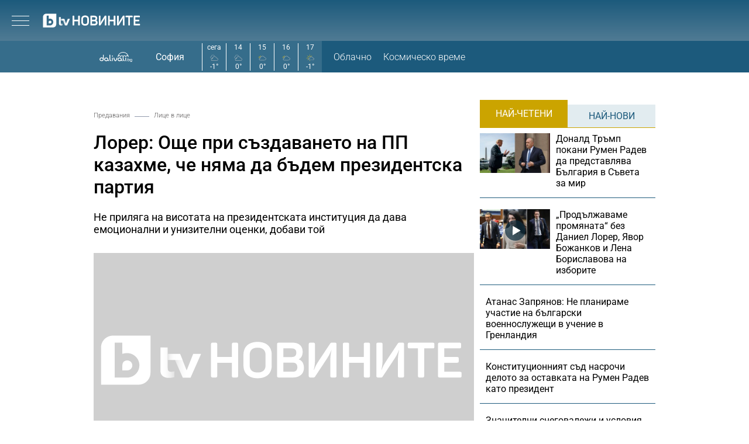

--- FILE ---
content_type: text/html; charset=UTF-8
request_url: https://btvnovinite.bg/predavania/lice-v-lice/lorer-oshte-pri-sazdavaneto-na-pp-kazahme-che-njama-da-badem-prezidentska-partija.html?utm_source=self&utm_medium=article&utm_campaign=Related_Articles
body_size: 20467
content:
<!DOCTYPE html>
<html lang="bg">

<head>
    <title>Лорер: Още при създаването на ПП казахме, че няма да бъдем президентска партия - bTV Новините</title>

    <meta http-equiv="X-UA-Compatible" content="IE=edge" />
    <meta http-equiv="Content-Type" content="text/html; charset=utf-8" />
    <meta name="viewport" content="width=device-width, initial-scale=1, maximum-scale=1" />
    <meta name="description" content="Не приляга на висотата на президентската институция да дава емоционални и унизителни оценки, добави той" />
    <meta name="keywords" content="президент,Румен Радев,Продължаваме промяната,Даниел Лорер" />
    <meta name="facebook-domain-verification" content="n2qcn4rui13r16ju8g6fvv8d9dg3p7" />
        <meta name="robots" content="index, follow, max-image-preview:large, max-snippet:-1, max-video-preview:-1" />
        
        
    <link rel="dns-prefetch" href="https://cms.static.btv.bg/" />
    <link rel="dns-prefetch" href="https://img.cms.bweb.bg/" />
    <link rel="dns-prefetch" href="https://www.google-analytics.com">
    <link rel="dns-prefetch" href="https://www.googletagmanager.com">
    
    
    <style type="text/css">@font-face {font-family:Roboto Slab;font-style:normal;font-weight:300;src:url(/cf-fonts/v/roboto-slab/5.0.18/latin-ext/wght/normal.woff2);unicode-range:U+0100-02AF,U+0304,U+0308,U+0329,U+1E00-1E9F,U+1EF2-1EFF,U+2020,U+20A0-20AB,U+20AD-20CF,U+2113,U+2C60-2C7F,U+A720-A7FF;font-display:swap;}@font-face {font-family:Roboto Slab;font-style:normal;font-weight:300;src:url(/cf-fonts/v/roboto-slab/5.0.18/greek-ext/wght/normal.woff2);unicode-range:U+1F00-1FFF;font-display:swap;}@font-face {font-family:Roboto Slab;font-style:normal;font-weight:300;src:url(/cf-fonts/v/roboto-slab/5.0.18/greek/wght/normal.woff2);unicode-range:U+0370-03FF;font-display:swap;}@font-face {font-family:Roboto Slab;font-style:normal;font-weight:300;src:url(/cf-fonts/v/roboto-slab/5.0.18/cyrillic-ext/wght/normal.woff2);unicode-range:U+0460-052F,U+1C80-1C88,U+20B4,U+2DE0-2DFF,U+A640-A69F,U+FE2E-FE2F;font-display:swap;}@font-face {font-family:Roboto Slab;font-style:normal;font-weight:300;src:url(/cf-fonts/v/roboto-slab/5.0.18/cyrillic/wght/normal.woff2);unicode-range:U+0301,U+0400-045F,U+0490-0491,U+04B0-04B1,U+2116;font-display:swap;}@font-face {font-family:Roboto Slab;font-style:normal;font-weight:300;src:url(/cf-fonts/v/roboto-slab/5.0.18/latin/wght/normal.woff2);unicode-range:U+0000-00FF,U+0131,U+0152-0153,U+02BB-02BC,U+02C6,U+02DA,U+02DC,U+0304,U+0308,U+0329,U+2000-206F,U+2074,U+20AC,U+2122,U+2191,U+2193,U+2212,U+2215,U+FEFF,U+FFFD;font-display:swap;}@font-face {font-family:Roboto Slab;font-style:normal;font-weight:300;src:url(/cf-fonts/v/roboto-slab/5.0.18/vietnamese/wght/normal.woff2);unicode-range:U+0102-0103,U+0110-0111,U+0128-0129,U+0168-0169,U+01A0-01A1,U+01AF-01B0,U+0300-0301,U+0303-0304,U+0308-0309,U+0323,U+0329,U+1EA0-1EF9,U+20AB;font-display:swap;}@font-face {font-family:Roboto Slab;font-style:normal;font-weight:400;src:url(/cf-fonts/v/roboto-slab/5.0.18/cyrillic/wght/normal.woff2);unicode-range:U+0301,U+0400-045F,U+0490-0491,U+04B0-04B1,U+2116;font-display:swap;}@font-face {font-family:Roboto Slab;font-style:normal;font-weight:400;src:url(/cf-fonts/v/roboto-slab/5.0.18/greek/wght/normal.woff2);unicode-range:U+0370-03FF;font-display:swap;}@font-face {font-family:Roboto Slab;font-style:normal;font-weight:400;src:url(/cf-fonts/v/roboto-slab/5.0.18/latin/wght/normal.woff2);unicode-range:U+0000-00FF,U+0131,U+0152-0153,U+02BB-02BC,U+02C6,U+02DA,U+02DC,U+0304,U+0308,U+0329,U+2000-206F,U+2074,U+20AC,U+2122,U+2191,U+2193,U+2212,U+2215,U+FEFF,U+FFFD;font-display:swap;}@font-face {font-family:Roboto Slab;font-style:normal;font-weight:400;src:url(/cf-fonts/v/roboto-slab/5.0.18/latin-ext/wght/normal.woff2);unicode-range:U+0100-02AF,U+0304,U+0308,U+0329,U+1E00-1E9F,U+1EF2-1EFF,U+2020,U+20A0-20AB,U+20AD-20CF,U+2113,U+2C60-2C7F,U+A720-A7FF;font-display:swap;}@font-face {font-family:Roboto Slab;font-style:normal;font-weight:400;src:url(/cf-fonts/v/roboto-slab/5.0.18/greek-ext/wght/normal.woff2);unicode-range:U+1F00-1FFF;font-display:swap;}@font-face {font-family:Roboto Slab;font-style:normal;font-weight:400;src:url(/cf-fonts/v/roboto-slab/5.0.18/cyrillic-ext/wght/normal.woff2);unicode-range:U+0460-052F,U+1C80-1C88,U+20B4,U+2DE0-2DFF,U+A640-A69F,U+FE2E-FE2F;font-display:swap;}@font-face {font-family:Roboto Slab;font-style:normal;font-weight:400;src:url(/cf-fonts/v/roboto-slab/5.0.18/vietnamese/wght/normal.woff2);unicode-range:U+0102-0103,U+0110-0111,U+0128-0129,U+0168-0169,U+01A0-01A1,U+01AF-01B0,U+0300-0301,U+0303-0304,U+0308-0309,U+0323,U+0329,U+1EA0-1EF9,U+20AB;font-display:swap;}@font-face {font-family:Roboto Slab;font-style:normal;font-weight:700;src:url(/cf-fonts/v/roboto-slab/5.0.18/greek-ext/wght/normal.woff2);unicode-range:U+1F00-1FFF;font-display:swap;}@font-face {font-family:Roboto Slab;font-style:normal;font-weight:700;src:url(/cf-fonts/v/roboto-slab/5.0.18/latin-ext/wght/normal.woff2);unicode-range:U+0100-02AF,U+0304,U+0308,U+0329,U+1E00-1E9F,U+1EF2-1EFF,U+2020,U+20A0-20AB,U+20AD-20CF,U+2113,U+2C60-2C7F,U+A720-A7FF;font-display:swap;}@font-face {font-family:Roboto Slab;font-style:normal;font-weight:700;src:url(/cf-fonts/v/roboto-slab/5.0.18/vietnamese/wght/normal.woff2);unicode-range:U+0102-0103,U+0110-0111,U+0128-0129,U+0168-0169,U+01A0-01A1,U+01AF-01B0,U+0300-0301,U+0303-0304,U+0308-0309,U+0323,U+0329,U+1EA0-1EF9,U+20AB;font-display:swap;}@font-face {font-family:Roboto Slab;font-style:normal;font-weight:700;src:url(/cf-fonts/v/roboto-slab/5.0.18/greek/wght/normal.woff2);unicode-range:U+0370-03FF;font-display:swap;}@font-face {font-family:Roboto Slab;font-style:normal;font-weight:700;src:url(/cf-fonts/v/roboto-slab/5.0.18/latin/wght/normal.woff2);unicode-range:U+0000-00FF,U+0131,U+0152-0153,U+02BB-02BC,U+02C6,U+02DA,U+02DC,U+0304,U+0308,U+0329,U+2000-206F,U+2074,U+20AC,U+2122,U+2191,U+2193,U+2212,U+2215,U+FEFF,U+FFFD;font-display:swap;}@font-face {font-family:Roboto Slab;font-style:normal;font-weight:700;src:url(/cf-fonts/v/roboto-slab/5.0.18/cyrillic/wght/normal.woff2);unicode-range:U+0301,U+0400-045F,U+0490-0491,U+04B0-04B1,U+2116;font-display:swap;}@font-face {font-family:Roboto Slab;font-style:normal;font-weight:700;src:url(/cf-fonts/v/roboto-slab/5.0.18/cyrillic-ext/wght/normal.woff2);unicode-range:U+0460-052F,U+1C80-1C88,U+20B4,U+2DE0-2DFF,U+A640-A69F,U+FE2E-FE2F;font-display:swap;}</style>
    <style type="text/css">@font-face {font-family:Roboto;font-style:normal;font-weight:300;src:url(/cf-fonts/s/roboto/5.0.11/latin-ext/300/normal.woff2);unicode-range:U+0100-02AF,U+0304,U+0308,U+0329,U+1E00-1E9F,U+1EF2-1EFF,U+2020,U+20A0-20AB,U+20AD-20CF,U+2113,U+2C60-2C7F,U+A720-A7FF;font-display:swap;}@font-face {font-family:Roboto;font-style:normal;font-weight:300;src:url(/cf-fonts/s/roboto/5.0.11/cyrillic-ext/300/normal.woff2);unicode-range:U+0460-052F,U+1C80-1C88,U+20B4,U+2DE0-2DFF,U+A640-A69F,U+FE2E-FE2F;font-display:swap;}@font-face {font-family:Roboto;font-style:normal;font-weight:300;src:url(/cf-fonts/s/roboto/5.0.11/greek-ext/300/normal.woff2);unicode-range:U+1F00-1FFF;font-display:swap;}@font-face {font-family:Roboto;font-style:normal;font-weight:300;src:url(/cf-fonts/s/roboto/5.0.11/vietnamese/300/normal.woff2);unicode-range:U+0102-0103,U+0110-0111,U+0128-0129,U+0168-0169,U+01A0-01A1,U+01AF-01B0,U+0300-0301,U+0303-0304,U+0308-0309,U+0323,U+0329,U+1EA0-1EF9,U+20AB;font-display:swap;}@font-face {font-family:Roboto;font-style:normal;font-weight:300;src:url(/cf-fonts/s/roboto/5.0.11/cyrillic/300/normal.woff2);unicode-range:U+0301,U+0400-045F,U+0490-0491,U+04B0-04B1,U+2116;font-display:swap;}@font-face {font-family:Roboto;font-style:normal;font-weight:300;src:url(/cf-fonts/s/roboto/5.0.11/greek/300/normal.woff2);unicode-range:U+0370-03FF;font-display:swap;}@font-face {font-family:Roboto;font-style:normal;font-weight:300;src:url(/cf-fonts/s/roboto/5.0.11/latin/300/normal.woff2);unicode-range:U+0000-00FF,U+0131,U+0152-0153,U+02BB-02BC,U+02C6,U+02DA,U+02DC,U+0304,U+0308,U+0329,U+2000-206F,U+2074,U+20AC,U+2122,U+2191,U+2193,U+2212,U+2215,U+FEFF,U+FFFD;font-display:swap;}@font-face {font-family:Roboto;font-style:normal;font-weight:400;src:url(/cf-fonts/s/roboto/5.0.11/greek-ext/400/normal.woff2);unicode-range:U+1F00-1FFF;font-display:swap;}@font-face {font-family:Roboto;font-style:normal;font-weight:400;src:url(/cf-fonts/s/roboto/5.0.11/cyrillic/400/normal.woff2);unicode-range:U+0301,U+0400-045F,U+0490-0491,U+04B0-04B1,U+2116;font-display:swap;}@font-face {font-family:Roboto;font-style:normal;font-weight:400;src:url(/cf-fonts/s/roboto/5.0.11/latin-ext/400/normal.woff2);unicode-range:U+0100-02AF,U+0304,U+0308,U+0329,U+1E00-1E9F,U+1EF2-1EFF,U+2020,U+20A0-20AB,U+20AD-20CF,U+2113,U+2C60-2C7F,U+A720-A7FF;font-display:swap;}@font-face {font-family:Roboto;font-style:normal;font-weight:400;src:url(/cf-fonts/s/roboto/5.0.11/vietnamese/400/normal.woff2);unicode-range:U+0102-0103,U+0110-0111,U+0128-0129,U+0168-0169,U+01A0-01A1,U+01AF-01B0,U+0300-0301,U+0303-0304,U+0308-0309,U+0323,U+0329,U+1EA0-1EF9,U+20AB;font-display:swap;}@font-face {font-family:Roboto;font-style:normal;font-weight:400;src:url(/cf-fonts/s/roboto/5.0.11/greek/400/normal.woff2);unicode-range:U+0370-03FF;font-display:swap;}@font-face {font-family:Roboto;font-style:normal;font-weight:400;src:url(/cf-fonts/s/roboto/5.0.11/latin/400/normal.woff2);unicode-range:U+0000-00FF,U+0131,U+0152-0153,U+02BB-02BC,U+02C6,U+02DA,U+02DC,U+0304,U+0308,U+0329,U+2000-206F,U+2074,U+20AC,U+2122,U+2191,U+2193,U+2212,U+2215,U+FEFF,U+FFFD;font-display:swap;}@font-face {font-family:Roboto;font-style:normal;font-weight:400;src:url(/cf-fonts/s/roboto/5.0.11/cyrillic-ext/400/normal.woff2);unicode-range:U+0460-052F,U+1C80-1C88,U+20B4,U+2DE0-2DFF,U+A640-A69F,U+FE2E-FE2F;font-display:swap;}@font-face {font-family:Roboto;font-style:normal;font-weight:500;src:url(/cf-fonts/s/roboto/5.0.11/cyrillic-ext/500/normal.woff2);unicode-range:U+0460-052F,U+1C80-1C88,U+20B4,U+2DE0-2DFF,U+A640-A69F,U+FE2E-FE2F;font-display:swap;}@font-face {font-family:Roboto;font-style:normal;font-weight:500;src:url(/cf-fonts/s/roboto/5.0.11/greek-ext/500/normal.woff2);unicode-range:U+1F00-1FFF;font-display:swap;}@font-face {font-family:Roboto;font-style:normal;font-weight:500;src:url(/cf-fonts/s/roboto/5.0.11/latin/500/normal.woff2);unicode-range:U+0000-00FF,U+0131,U+0152-0153,U+02BB-02BC,U+02C6,U+02DA,U+02DC,U+0304,U+0308,U+0329,U+2000-206F,U+2074,U+20AC,U+2122,U+2191,U+2193,U+2212,U+2215,U+FEFF,U+FFFD;font-display:swap;}@font-face {font-family:Roboto;font-style:normal;font-weight:500;src:url(/cf-fonts/s/roboto/5.0.11/cyrillic/500/normal.woff2);unicode-range:U+0301,U+0400-045F,U+0490-0491,U+04B0-04B1,U+2116;font-display:swap;}@font-face {font-family:Roboto;font-style:normal;font-weight:500;src:url(/cf-fonts/s/roboto/5.0.11/latin-ext/500/normal.woff2);unicode-range:U+0100-02AF,U+0304,U+0308,U+0329,U+1E00-1E9F,U+1EF2-1EFF,U+2020,U+20A0-20AB,U+20AD-20CF,U+2113,U+2C60-2C7F,U+A720-A7FF;font-display:swap;}@font-face {font-family:Roboto;font-style:normal;font-weight:500;src:url(/cf-fonts/s/roboto/5.0.11/vietnamese/500/normal.woff2);unicode-range:U+0102-0103,U+0110-0111,U+0128-0129,U+0168-0169,U+01A0-01A1,U+01AF-01B0,U+0300-0301,U+0303-0304,U+0308-0309,U+0323,U+0329,U+1EA0-1EF9,U+20AB;font-display:swap;}@font-face {font-family:Roboto;font-style:normal;font-weight:500;src:url(/cf-fonts/s/roboto/5.0.11/greek/500/normal.woff2);unicode-range:U+0370-03FF;font-display:swap;}@font-face {font-family:Roboto;font-style:normal;font-weight:700;src:url(/cf-fonts/s/roboto/5.0.11/cyrillic-ext/700/normal.woff2);unicode-range:U+0460-052F,U+1C80-1C88,U+20B4,U+2DE0-2DFF,U+A640-A69F,U+FE2E-FE2F;font-display:swap;}@font-face {font-family:Roboto;font-style:normal;font-weight:700;src:url(/cf-fonts/s/roboto/5.0.11/cyrillic/700/normal.woff2);unicode-range:U+0301,U+0400-045F,U+0490-0491,U+04B0-04B1,U+2116;font-display:swap;}@font-face {font-family:Roboto;font-style:normal;font-weight:700;src:url(/cf-fonts/s/roboto/5.0.11/greek-ext/700/normal.woff2);unicode-range:U+1F00-1FFF;font-display:swap;}@font-face {font-family:Roboto;font-style:normal;font-weight:700;src:url(/cf-fonts/s/roboto/5.0.11/vietnamese/700/normal.woff2);unicode-range:U+0102-0103,U+0110-0111,U+0128-0129,U+0168-0169,U+01A0-01A1,U+01AF-01B0,U+0300-0301,U+0303-0304,U+0308-0309,U+0323,U+0329,U+1EA0-1EF9,U+20AB;font-display:swap;}@font-face {font-family:Roboto;font-style:normal;font-weight:700;src:url(/cf-fonts/s/roboto/5.0.11/latin-ext/700/normal.woff2);unicode-range:U+0100-02AF,U+0304,U+0308,U+0329,U+1E00-1E9F,U+1EF2-1EFF,U+2020,U+20A0-20AB,U+20AD-20CF,U+2113,U+2C60-2C7F,U+A720-A7FF;font-display:swap;}@font-face {font-family:Roboto;font-style:normal;font-weight:700;src:url(/cf-fonts/s/roboto/5.0.11/greek/700/normal.woff2);unicode-range:U+0370-03FF;font-display:swap;}@font-face {font-family:Roboto;font-style:normal;font-weight:700;src:url(/cf-fonts/s/roboto/5.0.11/latin/700/normal.woff2);unicode-range:U+0000-00FF,U+0131,U+0152-0153,U+02BB-02BC,U+02C6,U+02DA,U+02DC,U+0304,U+0308,U+0329,U+2000-206F,U+2074,U+20AC,U+2122,U+2191,U+2193,U+2212,U+2215,U+FEFF,U+FFFD;font-display:swap;}</style>

        <link rel="alternate" type="application/rss+xml" href="https://btvnovinite.bg/lbin/v3/rss.php?section_id=2400414" />
    
        <link rel="canonical" href="https://btvnovinite.bg/predavania/lice-v-lice/lorer-oshte-pri-sazdavaneto-na-pp-kazahme-che-njama-da-badem-prezidentska-partija.html">                    <meta property="og:site_name" content="bTV Новините" />
        <meta property="og:type" content="article" />
        <meta property="og:title" content="Лорер: Още при създаването на ПП казахме, че няма да бъдем президентска партия" />
        <meta property="og:image" content="https://cdn.btv.bg/media/images/1200x630/Dec2022/2112913574.jpg" />
        <meta property="og:image:secure_url" content="https://cdn.btv.bg/media/images/1200x630/Dec2022/2112913574.jpg" />
        <meta property="fb:app_id" content="208539599222169" />
        <meta property="fb:pages" content="248414188545735" />
        <meta property="og:url" content="https://btvnovinite.bg/predavania/lice-v-lice/lorer-oshte-pri-sazdavaneto-na-pp-kazahme-che-njama-da-badem-prezidentska-partija.html" />
        <meta property="og:description" content="Не приляга на висотата на президентската институция да дава емоционални и унизителни оценки, добави той" />
        <link rel="image_src" href="https://cdn.btv.bg/media/images/1200x630/Dec2022/2112913574.jpg" />
    
        
        <script type="application/ld+json">
            //<![CDATA[
            {
                "@context": "https://schema.org",
                "@type": "WebSite",
                "url": "https:\/\/btvnovinite.bg",
                "potentialAction": {
                    "@type": "SearchAction",
                    "target": "https:\/\/btvnovinite.bg\/search\/?q={search_term_string}&o=date",
                    "query-input": "required name=search_term_string"
                }
            }
            //]]>
        </script>
    

    <link rel="preload" as="style" href="/css/bg/microsites/btvnovinite/css/main.css?v=3.1.27" />
        <link rel="preload" as="script" href="https://cms.static.btv.bg/microsites/btvnovinite/js/lazyload.min.js" />
    <link rel="preload" as="script" href="https://cms.static.btv.bg/microsites/btvnovinite/js/lazyload.min.js" />
        <link rel="preload" as="image" href="https://cms.static.btv.bg/microsites/btvnovinite/img/placeholder_btvNovinite_300x600.jpg" />
    
            <link rel="preload" as="style" href="https://cms.static.btv.bg/shared/vjs/video-js.css?v=1.2.3" />
        <link rel="preload" as="style" href="https://cms.static.btv.bg/shared/vjs/videojs-contrib-ads.css" />
        <link rel="preload" as="style" href="https://cms.static.btv.bg/shared/vjs/videojs.ima.css" />
        <link rel="stylesheet" type="text/css" href="https://cms.static.btv.bg/shared/vjs/video-js.css?v=1.2.3" />
        <link rel="stylesheet" type="text/css" href="https://cms.static.btv.bg/shared/vjs/videojs-contrib-ads.css" />
        <link rel="stylesheet" type="text/css" href="https://cms.static.btv.bg/shared/vjs/videojs.ima.css" />
    
    <link rel="shortcut icon" type="image/x-icon" href="https://cms.static.btv.bg/main/img/btvnews.ico" />

    <link rel="stylesheet" type="text/css" href="/css/bg/microsites/btvnovinite/css/main.css?v=3.1.27" />

            <link rel="stylesheet" type="text/css" href="/css/bg/microsites/btvnovinite/css/article.css?v=3.1.27" />
        
        
    <script type="d9c37da4ae94f84c751373a0-text/javascript">
        var site_id = 80;
        var article_id = "2100806300";
        var section_id = "2400414";
        var story_id = '';
        var gallery_id = '';
        var article_style = 'Video';
        //  var static_server = 'https://cms.static.btv.bg';

        var dfp_site = 'btvnovinite.bg';
        var dfp_website = 'btv_novinite';
        var dfp_mobile = false;
        var dfp_tags = ["\u043f\u0440\u0435\u0437\u0438\u0434\u0435\u043d\u0442","\u0420\u0443\u043c\u0435\u043d \u0420\u0430\u0434\u0435\u0432","\u041f\u0440\u043e\u0434\u044a\u043b\u0436\u0430\u0432\u0430\u043c\u0435 \u043f\u0440\u043e\u043c\u044f\u043d\u0430\u0442\u0430","\u0414\u0430\u043d\u0438\u0435\u043b \u041b\u043e\u0440\u0435\u0440"];
        var dfp_status = {"medium_rectangle_300x250_first":true,"medium_rectangle_300x250_second":true,"megaboard":true,"megaboard_second":false,"megaboard_third":false,"wallpaper":true,"ibug":false,"carousel":true,"in_article_300x250_first":false,"in_article_300x250_second":false,"in_listing_native":false,"adform_exclusive_mobile_300x250_first":false,"adform_exclusive_mobile_300x250_second":false,"adform_exclusive_300x250_second":false,"video_border_top":false,"video_border_bottom":false,"video_overlay":false,"video_overlay_vertical":false,"amp_wrapper_top":false,"amp_wrapper_bottom":false,"mobile1x1":false,"top":true,"top_dropdown":false};
        var dfp_show_ads = 1;
        var dfp_env = '1';
        
        const regex=/Mobi|Android|webOS|iPhone|iPad|iPod|BlackBerry|IEMobile|Opera Mini/i;var mobile=regex.test(navigator.userAgent);if(mobile||window.innerWidth<640){var device_type='mobile'}else{var device_type='desktop'}
        
        var gtm_vod = false;

	var article_gtm_data = {
		articleTitle: 'Лорер: Още при създаването на ПП казахме, че няма да бъдем президентска партия',
		articleTitleEn: 'Laurer: Even when the PP was created, we said that we would not be a presidential party',		pageCategory: 'news',
		articleId: '2100806300',
		pageType: 'article',
		articleType: 'article',
		articleAuthorId: '549',
		articleAuthor: 'Редакторски екип',
		articleDatePublished: '1670342020',
		articleTopics: 'президент,Румен Радев,Продължаваме промяната,Даниел Лорер', 
		sectionId: '2400414',
		sectionName: 'Лице в лице',
		articleWordCount: '395',
		articleGallery: '0',
		deviceType: device_type,
		articleLoadMoreButton: false,
				pagePlayerEnabled: '1',
	};	
	     </script>

    <link rel="manifest" href="/manifest.json" />
    
    <!-- Google Tag Manager -->
    <script type="d9c37da4ae94f84c751373a0-text/javascript">(function(w,d,s,l,i){w[l]=w[l]||[];w[l].push({'gtm.start':
    new Date().getTime(),event:'gtm.js'});var f=d.getElementsByTagName(s)[0],
    j=d.createElement(s),dl=l!='dataLayer'?'&l='+l:'';j.async=true;j.src=
    'https://www.googletagmanager.com/gtm.js?id='+i+dl;f.parentNode.insertBefore(j,f);
    })(window,document,'script','dataLayer','GTM-5GQTM3D4');</script>
    <!-- End Google Tag Manager -->
    
            <link rel="preload" as="script" href="https://cms.static.btv.bg/shared/vjs/video.min.js" />
        <link rel="preload" as="script" href="https://cms.static.btv.bg/shared/vjs/videojs-contrib-ads.js" />
        <link rel="preload" as="script" href="//imasdk.googleapis.com/js/sdkloader/ima3.js" />
        <link rel="preload" as="script" href="https://cms.static.btv.bg/shared/vjs/player-v3.bwebv11072405.js" />
    
    
    <script type="d9c37da4ae94f84c751373a0-text/javascript">
    (function(c,l,a,r,i,t,y){
    c[a]=c[a]||function(){(c[a].q=c[a].q||[]).push(arguments)};
    t=l.createElement(r);t.async=1;t.src="https://www.clarity.ms/tag/"+i;
    y=l.getElementsByTagName(r)[0];y.parentNode.insertBefore(t,y);
    })(window, document, "clarity", "script", "sjep4oxq50");
    </script>
    

    <script async id="ebx" src="//applets.ebxcdn.com/ebx.js" type="d9c37da4ae94f84c751373a0-text/javascript"></script>

          <script src="https://publisher.caroda.io/videoPlayer/caroda.min.js?ctok=0239cd062264" crossorigin="anonymous" defer type="d9c37da4ae94f84c751373a0-text/javascript"></script>
        
    <script data-ad-client="ca-pub-2230223935244955" async src="https://pagead2.googlesyndication.com/pagead/js/adsbygoogle.js" type="d9c37da4ae94f84c751373a0-text/javascript"></script>

</head>

<body  itemscope="" itemtype="https://schema.org/WebPage">
<noscript><iframe src="https://www.googletagmanager.com/ns.html?id=GTM-5GQTM3D4" height="0" width="0" style="display:none;visibility:hidden"></iframe></noscript><div class="btv-mobileads-wrapper_wrap">
		<div class="btv-mobileads-wrapper_page">
				<div class="wrapper" id='content_router'>
												<div>
																<div>
																				<div>
												<!-- START NEW DESIGN BTV NOVINITE -->

<header class="btv-novinite-header header-wrapper">
	<div class="header-content">
		<div class="top-navigation">
			<a href="https://btvsport.bg/" target="_blank">
				<img width="85" height="16" class="btv-sport" src="https://cms.static.btv.bg/microsites/btvsport/images/logos/BTV-Sport.svg" alt="bTV Спорт" />
			</a>
			<a width="62" height="16" href="https://businessnovinite.bg/" target="_blank">
				<img fetchpriority="high" class="btv-businessnovinite" src="https://cms.static.btv.bg/microsites/btvnovinite/images/logos/BTV-BusinessNovinite.svg" alt="Бизнес Новините" />
			</a>
			<a href="https://btvplus.bg/" target="_blank">
				<img width="50" height="16" class="btv-plus" src="https://cms.static.btv.bg/microsites/btvnovinite/images/logos/BTV-Plus.svg?v25" alt="bTV+" />
			</a>
			<a href="https://ladyzone.bg/" target="_blank">
				<img width="71" height="12" class="btv-ladyzone" src="https://cms.static.btv.bg/microsites/btvnovinite/images/logos/BTV-LadyZone.svg" alt="LadyZone" />
			</a>
			<a href="https://svetatnazdraveto.bg/" target="_blank">
				<img fetchpriority="high" width="164" height="20" class="btv-svetatnazdraveto" src="https://cms.static.btv.bg/microsites/btvnovinite/images/logos/SvetatNaZdraveto.svg" alt="Светът на здравето" />
			</a>
			<div class="input-wrap">
				<form id="search-submit" action="/search/" method="GET" autocomplete="off">
					<input type="hidden" name="o" value="date" />
					<input class="text" type="text" name="q" autocomplete='off' />
					<span class="icon-search"></span>
				</form>
			</div>
			<div class="all-lives">
				<a href="https://btvnovinite.bg/">
					<div class="live-blog first">
						<span class="blink-circle"></span>
						<span class="text">на живо</span>
					</div>
				</a>
							</div>
		</div>
		<a class="site-logo" href="/">
			<img fetchpriority="high" src="https://cms.static.btv.bg/microsites/btvnovinite/images/logos/BTV-Novinite.svg" alt="bTV Новините" />
		</a>
		<nav class="main-navigation">
			<ul>
				<li id="video-podcasts">
					<a href="/podcast/">Видео подкасти</a>
					<span class="arrow-open-close"></span>
				</li>				
				<li>
					<a href="/novinite-ot-dnes/">Днес</a>
				</li>
				<li>
					<a href="/bulgaria/">България</a>
				</li>
				<li>
					<a href="/svetut/">Светът</a>
				</li> 
	
				<li>
					<a href="/predavania/btv-svetat/" class="mt3"><img src="https://web.static.btv.bg/btv_svetat_button_110x24.png?v25" alt="bTV - Светът"></a>
				</li>
				
			  <li>
					<a href="https://btvsport.bg/">Спорт</a>
				</li>  
							
				<li>
					<a href="https://businessnovinite.bg/">Бизнес</a>
				</li>
				<li>
					<a href="/lifestyle/liubopitno/">Любопитно</a>
				</li>
				<li>
					<a href="/predavania/">Предавания</a>
				</li>
<!--
				<li>
					<a href="/btv-razkazva/">bTV разказва</a>
				</li>
				<li>
					<a href="/az-reporterut/">Аз, Репортерът</a>
				</li>
				-->
				<li>
					<a href="/evroto/" class="mtm4"><img src="https://web.static.btv.bg/btvnovinite_btn_evroto.png" alt="Еврото в България"></a>
				</li>
				<li>
					<a href="/btv-razkazva/" class="mt3"><img src="https://web.static.btv.bg/btv_razkazva_btn_btvnovinite.png?v25" alt="bTV Разказва"></a>
				</li>
			</ul>
		</nav>
	</div>
</header>

<div class="btv-novinite-sub-menu-wrapper">
	<ul class="sub-menu-list video-podcasts">
        <li>
            <a href="/jenite-na-bulgaria/" class="mt3"><img src="https://web.static.btv.bg/181x22_button.jpg" alt="Жените на България" /></a>
        </li>
		<!--
		<li>
			<a href="/obori-me/">Обори ме</a>
		</li>
		-->
    </ul>
</div>

<header class="btv-novinite-header-mobile header-wrapper-mobile">
	<div class="left">
		<div class="menu-hamburger">
			<span class="top"></span>
			<span class="middle"></span>
			<span class="bottom"></span>
		</div>
		<a class="site-logo" href="/">
			<img fetchpriority="high" src="https://cms.static.btv.bg/microsites/btvnovinite/images/logos/BTV-Novinite.svg" alt="bTV Новините" />
		</a>
	</div>
	<div class="right">
		<div class="all-lives">
			<a href="">
				<div class="live-blog first">
					<span class="blink-circle"></span>
					<span class="text">на живо</span>
				</div>
			</a>
					</div>
	</div>
</header>
<nav class="btv-novinite-navigation-mobile navigation-mobile">
	<div class="header-close-wrap">
		<a class="site-logo" href="/">
			<img fetchpriority="high" src="https://cms.static.btv.bg/microsites/btvnovinite/images/logos/BTV-Novinite.svg" alt="bTV Новините">
		</a>
		<div class="close-navigation">
			<span class="left"></span>
			<span class="right"></span>
		</div>
	</div>
	<ul>
		<li class="sub-item-menu-mobile">
			<a href="/podcast/">Видео подкасти</a>
			<span class="arrow-open-close"></span>
		</li>
		<div class="sub-menu-accordion">
			<ul>
				<li>
					<a href="/jenite-na-bulgaria/"><img src="https://web.static.btv.bg/181x22_button.jpg" alt="Жените на България" /></a>
				</li>
				<!--
				<li>
					<a href="/obori-me/">Обори ме</a>
				</li>
				-->
			</ul>
		</div>
		<li>
			<a href="/novinite-ot-dnes/">Днес</a>
		</li>
		<li>
			<a href="/bulgaria/">България</a>
		</li>
		<li>
			<a href="/svetut/">Светът</a>
		</li>
		
		<li>
			<a href="/predavania/btv-svetat/" class="mt3"><img src="https://web.static.btv.bg/btv_svetat_button_110x24.png?v25" alt="bTV - Светът"></a>
		</li>
		
		 <li>
			<a href="https://btvsport.bg/">Спорт</a>
		</li>  
		<li>
			<a href="https://businessnovinite.bg/">Пари</a>
		</li>
		<li>
			<a href="/lifestyle/liubopitno/">Любопитно</a>
		</li>
		<li>
			<a href="/predavania/">Предавания</a>
		</li>
<!--
		<li>
			<a href="/btv-razkazva/">bTV разказва</a>
		</li>
-->
		
		<li>
			<a href="/evroto/" class="mtm4"><img src="https://web.static.btv.bg/btvnovinite_btn_evroto.png" alt="Еврото в България"></a>
		</li>
		
		<li>
			<a href="/btv-razkazva/" class="mt3"><img src="https://web.static.btv.bg/btv_razkazva_btn_btvnovinite.png?v25" alt="bTV Разказва"></a>
		</li>

		<li>
			<a href="/az-reporterut/">Аз, Репортерът</a>
		</li>
		<li>
			<a href="https://svetatnazdraveto.bg/" target="_blank">
				<img width="230" height="28" src="https://cms.static.btv.bg/microsites/btvnovinite/images/logos/SvetatNaZdraveto.svg" alt="Светът на здравето" />
			</a>
		</li>
		<li>
			<a href="/sudurjanie-ot-partnyori/">Съдържание от партньори</a>
		</li>
		
	</ul>

	<div class="all-lives">
		<a href="/">
			<div class="live-blog first">
				<span class="blink-circle"></span>
				<span class="text">на живо</span>
			</div>
		</a>
			</div>


	<div class="top-navigation">
		<div class="sites">
			<a href="https://btvnovinite.bg/" target="_blank">
				<img class="btv-sport" src="https://cms.static.btv.bg/microsites/btvnovinite/images/logos/BTV-Sport.svg" alt="bTV Спорт" />
			</a>
			<a href="https://businessnovinite.bg/" target="_blank">
				<img class="btv-businessnovinite"
					src="https://cms.static.btv.bg/microsites/btvnovinite/images/logos/BTV-BusinessNovinite.svg" alt="Бизнес Новините" />
			</a>
			<a href="https://btvplus.bg/" target="_blank">
				<img class="btv-plus" src="https://cms.static.btv.bg/microsites/btvnovinite/images/logos/BTV-Plus.svg" alt="bTV+" />
			</a>
			<a href="https://ladyzone.bg/" target="_blank">
				<img class="btv-ladyzone" src="https://cms.static.btv.bg/microsites/btvnovinite/images/logos/BTV-LadyZone.svg" alt="LadyZone" />
			</a>
		</div>
		<div class="input-wrap">
			<form id="search-submit-mobile" action="/search/" method="GET" autocomplete="off">
				<input type="hidden" name="o" value="date" />
				<input class="text" type="text" name="q" autocomplete='off' />
				<span class="icon-search mobile"></span>
			</form>
		</div>
	</div>
</nav>

<div class="live_event_wrapper">
	<a href="" class="link_live" onclick="if (!window.__cfRLUnblockHandlers) return false; _sendGAEvent('Live_Video_NP', 'click_top_bar_button', document.title, true)" data-cf-modified-d9c37da4ae94f84c751373a0-="">
		<div class="live_event_btn">
			<span>&nbsp;</span>
		</div>
		<marquee scrollamount="3" onmouseover="if (!window.__cfRLUnblockHandlers) return false; this.stop();" onmouseout="if (!window.__cfRLUnblockHandlers) return false; this.start();" direction="left" speed="slow" behavior="loop" class="live_txt marquee_text" id="marquee-first" data-cf-modified-d9c37da4ae94f84c751373a0-="">
			<span class="line" id="line"> </span>
		</marquee>
	</a>
</div>


										</div>
																				<div>
												<div class="btv-novinite-weather">
	<a href="https://dalivali.bg/?utm_source=btvnovinite.bg&utm_medium=header&utm_campaign=dalivali_logo_in_btvnovinite" target="_blank" title="Прогноза за времето от dalivali.bg">
		<div class="weather-wrap">
			<div class="left">
				<div class="logo-weather">
					<img class="btv-dalivali" src="/static/bg/microsites/btvnovinite/images/logos/BTV-DaliVali.svg" width="56" height="17" alt="dalivali.bg" />
				</div>
				<div class="location">София</div>
								<div class="weather  firstelm ">
					<span class="min">сега</span>
					<span class="sign"><img src="/static/bg/microsites/dalivali/img/icons/4.svg" width="14" height="14" alt="Облачно" /></span>
					<span class="max">-1&deg;</span>
				</div>
								<div class="weather  hide-on-mobile ">
					<span class="min">14</span>
					<span class="sign"><img src="/static/bg/microsites/dalivali/img/icons/4.svg" width="14" height="14" alt="Облачно" /></span>
					<span class="max">0&deg;</span>
				</div>
								<div class="weather  hide-on-mobile ">
					<span class="min">15</span>
					<span class="sign"><img src="/static/bg/microsites/dalivali/img/icons/3.svg" width="14" height="14" alt="Разкъсана облачност" /></span>
					<span class="max">0&deg;</span>
				</div>
								<div class="weather  hide-on-mobile ">
					<span class="min">16</span>
					<span class="sign"><img src="/static/bg/microsites/dalivali/img/icons/3.svg" width="14" height="14" alt="Разкъсана облачност" /></span>
					<span class="max">0&deg;</span>
				</div>
								<div class="weather  hide-on-mobile ">
					<span class="min">17</span>
					<span class="sign"><img src="/static/bg/microsites/dalivali/img/icons/2.svg" width="14" height="14" alt="Незначителна облачност" /></span>
					<span class="max">-1&deg;</span>
				</div>
												<div class="weather latest-news">
					<div class="mark-latest-label" onclick="if (!window.__cfRLUnblockHandlers) return false; showLatestNewsUnderWeather();return false;" data-cf-modified-d9c37da4ae94f84c751373a0-="">Последни <br >новини</div>
				</div>
							</div>
			<div class="right">
				<!--<div class="current-date">22.01.2026</div>-->
				<div class="info">Облачно</div>
				<a href="/tag/?tag=космическо време&o=date">Космическо време</a>
			</div>
		</div>
	</a>
</div>

<div class="cosmicweather">
	<!-- <div class="weather-wrap" style="padding: 10px;"><a href="/tag/?tag=космическо време&o=date">Космическо време</a></div> -->
	 
</div>
	
<div class="global-container">
	<div class="most-read-section mobile">
		<div id="latest-mobile-weather" class="news-articles-inline latest-container">
			<div class="gray-rectangle news-section">
				<div class="head-title"> <span class="rectangle"></span>
					<h2 class="text"> <span>Последни новини</span> </h2>
					<span class="blue-line"></span>
				</div>
			</div>

						<div class="news-article-inline">
				<a href="/bulgaria/krasimir-valchev-mezhdusrochnata-vakancija-njama-da-se-udalzhava-zaradi-gripa.html" >
											<div class="image-article" style="position:relative;width:40%;float:left; display:block;">
		
									
									
							<div class="top-right-flag">
										
															</div>
														<img class="lazy" data-src="https://cdn.btv.bg/media/images/480x270/Sep2025/2113642377.jpg" alt="Красимир Вълчев: Междусрочната ваканция няма да се удължава заради грипа" />
													</div>
						<div class="info-article" style="  width: calc(60% - 20px); ">
														<h3 class="title">Красимир Вълчев: Междусрочната ваканция няма да се удължава заради грипа</h3>
						</div>
									</a>
			</div>
						<div class="news-article-inline">
				<a href="/svetut/elektoralni-naglasi-opozicijata-v-ungarija-vodi-s-prednina-pred-partijata-fides-na-orban-predi-izborite.html" >
											<div class="image-article" style="position:relative;width:40%;float:left; display:block;">
		
									
									
							<div class="top-right-flag">
										
															</div>
														<img class="lazy" data-src="https://cdn.btv.bg/media/images/480x270/Oct2024/2113411723.jpg" alt="Електорални нагласи: Опозицията в Унгария води пред партията „Фидес“ на Виктор Орбан преди изборите" />
													</div>
						<div class="info-article" style="  width: calc(60% - 20px); ">
														<h3 class="title">Електорални нагласи: Опозицията в Унгария води пред партията „Фидес“ на Виктор Орбан преди изборите</h3>
						</div>
									</a>
			</div>
						<div class="news-article-inline">
				<a href="/svetut/donald-tramp-objavi-sastava-na-saveta-za-mir.html" >
											<div class="image-article">
		
									
														<span class="play-button blue"></span>
									
							<div class="top-right-flag">
										
															</div>
													</div>
						<div class="info-article" style=" ">
														<h3 class="title">Доналд Тръмп обяви състава на Съвета за мир</h3>
						</div>
									</a>
			</div>
						<div class="news-article-inline">
				<a href="/bulgaria/89-godishna-zhena-ot-pernik-izgubi-spestjavanijata-si-sled-telefonna-izmama.html" >
											<div class="image-article">
		
									
									
							<div class="top-right-flag">
										
															</div>
													</div>
						<div class="info-article" style=" ">
														<h3 class="title">89-годишна жена от Перник изгуби спестяванията си след телефонна измама</h3>
						</div>
									</a>
			</div>
						<div class="news-article-inline">
				<a href="/svetut/sled-sdelka-s-tramp-nato-uvelichava-prisastvieto-si-v-arktika.html" >
											<div class="image-article">
		
									
														<span class="play-button blue"></span>
									
							<div class="top-right-flag">
										
															</div>
													</div>
						<div class="info-article" style=" ">
														<h3 class="title">След сделка с Тръмп: НАТО увеличава присъствието си в Арктика </h3>
						</div>
									</a>
			</div>
						<div class="news-article-inline">
				<a href="/bulgaria/taksite-za-pozemlena-sobstvenost-sa-aktualizirani.html" >
											<div class="image-article">
		
									
									
							<div class="top-right-flag">
										
															</div>
													</div>
						<div class="info-article" style=" ">
														<h3 class="title">Таксите за поземлена собственост са актуализирани</h3>
						</div>
									</a>
			</div>
						<div class="news-article-inline">
				<a href="/pari/kakvo-predstoi-za-izkustvenija-intelekt-prez-2026-g-tehnologichnite-eksperti-na-softserve-posochvat-tri-kljuchovi-posoki.html" >
											<div class="image-article">
		
									
									
							<div class="top-right-flag">
										
															</div>
													</div>
						<div class="info-article" style=" ">
														<h3 class="title">Какво предстои за изкуствения интелект през 2026 г.? Технологичните експерти на SoftServe посочват три ключови посоки</h3>
						</div>
									</a>
			</div>
						<div class="news-article-inline">
				<a href="/svetut/stiv-uitkof-postignat-e-goljam-napredak-v-mirnite-pregovori-za-ukrajna.html" >
											<div class="image-article">
		
									
									
							<div class="top-right-flag">
										
															</div>
													</div>
						<div class="info-article" style=" ">
														<h3 class="title">Стив Уиткоф: Постигнат е „голям напредък“ в мирните преговори за Украйна</h3>
						</div>
									</a>
			</div>
						<div class="news-article-inline">
				<a href="/svetut/volodimir-zelenski-pristigna-v-shvejcarija-za-sreshta-s-donald-tramp.html" >
											<div class="image-article">
		
									
									
							<div class="top-right-flag">
										
															</div>
													</div>
						<div class="info-article" style=" ">
														<h3 class="title">Володимир Зеленски пристигна в Швейцария за среща с Доналд Тръмп в 14:00 часа</h3>
						</div>
									</a>
			</div>
						<div class="news-article-inline">
				<a href="/svetut/tri-zemetresenija-v-rajona-na-turskija-grad-sandarga.html" >
											<div class="image-article">
		
									
									
							<div class="top-right-flag">
										
															</div>
													</div>
						<div class="info-article" style=" ">
														<h3 class="title">Три земетресения в района на турския град Съндъргъ</h3>
						</div>
									</a>
			</div>
					</div>
	</div>
</div>

										</div>
																				<div>
												<div class="bweb-gpt bweb-gpt--top_dropdown"><div id="div-gpt-ad-top_dropdown"> </div></div>
										</div>
																				<div>
												<div class="bweb-gpt bweb-gpt--carousel"><div id="div-gpt-ad-carousel"> </div></div>
										</div>
																				<div>
												<div class="bweb-gpt bweb-gpt--wallpaper"><div id="div-gpt-ad-wallpaper"> </div></div>
										</div>
																				<div>
												<div class="bweb-gpt bweb-gpt--top"><div id="div-gpt-ad-top"> </div></div>
										</div>
																				<div>
												<div class="bweb-gpt bweb-gpt--ibug"><div id="div-gpt-ad-ibug"> </div></div>
										</div>
																		</div>
														</div>
												<div class="global-container max-width-980">
																<div>
																				<div>
												<div class="bweb-gpt bweb-gpt--megaboard"><div id="div-gpt-ad-megaboard"> </div></div>
										</div>
																		</div>
														</div>
												<div class="global-container max-width-980">
																<div class="left-inner-content">
																				<div>
												
<!-- article page content -->
	<!-- breadcrumb -->
	<div class="breadcrumb">
					<a href="/predavania/">Предавания</a>
							<span class="line"></span>
								<a href="/predavania/lice-v-lice/">Лице в лице</a>
						</div>

					<script type="application/ld+json">
		{
			"@context": "https://schema.org",
			"@type": "BreadcrumbList",
			"itemListElement": [
									{
				"@type": "ListItem",
				"position": 1,
				"name": "Предавания",
				"item": "https://btvnovinite.bg/predavania/"
			},
									{
				"@type": "ListItem",
				"position": 2,
				"name": "Лице в лице",
				"item": "https://btvnovinite.bg/predavania/lice-v-lice/"
			},
						{
				"@type": "ListItem",
				"position":3,
				"name": "Лорер: Още при създаването на ПП казахме, че няма да бъдем президентска партия"
			}]
		}
</script>


	<link rel="preload" as="image" href="https://cdn.btv.bg/media/images/640x360/Dec2022/2112913574.jpg" />

<!-- title of article -->
<h1 class="article-title">Лорер: Още при създаването на ПП казахме, че няма да бъдем президентска партия</h1>

<!-- subtitle of article -->
<h2 class="article-summary">Не приляга на висотата на президентската институция да дава емоционални и унизителни оценки, добави той</h2>

<div class="content">
	<div class="article-media-wrapper">
					<div id="top_ad_container">
				<div class="bweb-gpt bweb-gpt--video_border_top">
					<div id="div-gpt-ad-video_border_top"></div>
				</div>
			</div>
			<div id="leading_video_wrapper">
				<div id="player_config">
					<div class="video_placeholder"></div>
				</div>
			</div>
			<div id="bottom_ad_container">
				<div class="bweb-gpt bweb-gpt--video_border_bottom">
					<div id="div-gpt-ad-video_border_bottom"></div>
				</div>
			</div>
			
			<script type="d9c37da4ae94f84c751373a0-text/javascript">

				document.addEventListener('VJSLoaded', function(event) {
					var videoUrl = '/lbin/v3/btvplus/player_config.php?media_id=2112913575&container=leading_video_player_autoplay&template=player_v2&article_id=2100806300&section_id=2400414';
				
					fetch(videoUrl)
					.then((response) => {
						return response.json();
					})
					.then((data) => {
						if (data.status == 'ok') {
							var playerConfig = document.getElementById("player_config");
							if (playerConfig) {
								setTimeout(() => {
									// playerConfig.innerHTML = data.config;
									var parser = new DOMParser();
									var doc = parser.parseFromString(data.config, 'text/html');
									playerConfig.innerHTML = "";
									while (doc.body.firstChild) {
										playerConfig.appendChild(doc.body.firstChild);
									}
									var scripts = playerConfig.querySelectorAll('script');
									scripts.forEach(script => {
										var newScript = document.createElement('script');
										Array.from(script.attributes).forEach(attr => {
											newScript.setAttribute(attr.name, attr.value);
										});
										newScript.textContent = script.textContent;
										playerConfig.appendChild(newScript);
									}); 
								}, 50);
							}
						} else {
							var videoWrapper = document.getElementById("leading_video_wrapper");
							if (videoWrapper) {
								videoWrapper.innerHTML = data.message;
							}
						}
					})
					.catch((error) => {console.log(error)})

				 
				});
				
			</script>
			

						<script type="application/ld+json">
				{
					"@context": "http://schema.org/",
					"@type": "VideoObject",
					"name": "Лорер: Още при създаването на ПП казахме, че няма да бъдем президентска партия",
					"contentUrl": "/predavania/lice-v-lice/lorer-oshte-pri-sazdavaneto-na-pp-kazahme-che-njama-da-badem-prezidentska-partija.html",
					"thumbnailUrl": "https://cdn.btv.bg/media/images/640x360/Dec2022/2112913574.jpg",
					"uploadDate": "2022-12-06T17:53:40+02:00",
					"description": "Не приляга на висотата на президентската институция да дава емоционални и унизителни оценки, добави той"
				}
			</script>
			
			<!-- gallery article -->
		
			</div>

	<script type="application/ld+json">
{
	"@context": "http://schema.org",
	"@type": "NewsArticle",
	"mainEntityOfPage": "https://btvnovinite.bg/predavania/lice-v-lice/lorer-oshte-pri-sazdavaneto-na-pp-kazahme-che-njama-da-badem-prezidentska-partija.html",
	"headline": "Лорер: Още при създаването на ПП казахме, че няма да бъдем президентска партия",
		"publisher": {
		"@context": "http://schema.org",
		"@type": "NewsMediaOrganization",
		"name": "bTV Media Group",
		"logo": {
			"@type": "ImageObject",
			"name": "bTV Logo",
			"url": "https://web.static.btv.bg/bmg.png"
		},
		"address": {
			"@type": "PostalAddress",
			"addressLocality": "Sofia",
			"postalCode": "1463",
			"streetAddress": "Ndk, Bulgaria Blvd, 1463 Sofia"
		  },
		"email": "news@btv.bg",
		"telephone": "+35929176830"
	},
	"author": {
		"@context": "http://schema.org",
				"@type": "NewsMediaOrganization",
							"name": "Редакторски екип",
						"image": "https://cdn.btv.bg/media/images/200x200/May2021/2112453475.jpg",
									"url": "https://btvnovinite.bg/author/?author=2014898"
						},
	"image":{
		"@type": "ImageObject",
		"url": "https://cdn.btv.bg/media/images/1200x/Dec2022/2112913574.jpg"
	},
	"datePublished": "2022-12-06T17:53:40+02:00",
	"dateModified": "2022-12-06T18:04:09+02:00",
	"description": "Не приляга на висотата на президентската институция да дава емоционални и унизителни оценки, добави той",
	"articleBody": "От самото създаване на&amp;nbsp;&amp;bdquo;Продължаваме промяната&amp;ldquo; казахме: &amp;bdquo;Благодаря на президента , че поведе протеста (б.р. през 2020 г.), но ние никога няма да бъдем президентска партия. Винаги ще бъдем независими и ще отстояваме това, което смятаме за важно за бъдещето на страната&amp;ldquo;.Това заяви в студиото на &amp;bdquo;Лице в лице&amp;ldquo; Даниел Лорер от &amp;bdquo;Продължаваме промяната&amp;ldquo;.&amp;bdquo;Не приляга на висотата на президентската институция да дава емоционални и унизителни оценки на политически партии в България. Политическите партии са израз на хората и техните идеи. Зад &amp;bdquo;Продължаваме промяната&amp;ldquo; има половин милион избиратели, той ги сложи всички под шапката на шарлатаните&amp;ldquo; &amp;ndash; така Лорер отговори на изказването на държавния глава от вчера: &amp;bdquo;Бях първият излъган, когато се доверих на тези хора. Беше грешка, че допуснах такива хора да откраднат надеждите ни за промяна. За съжаление, българите получиха лъжа. Ще надживеем тази шарлатания.&quot;https://btvnovinite.bg/bulgaria/radev-za-vasilev-beshe-greshka-che-dopusnah-takiva-hora-da-otkradnat-nadezhdite-ni-za-promjana.htmlПо думите на депутатът от ПП духът на Конституцията е много ясен и президентството трябва да обединява.&amp;bdquo;Президентът е символът на този, който ни прави една нация. Такива изказвания ни делят.&amp;nbsp; Това е ясен знак, че разривът между &amp;bdquo;Продължаваме промяната&amp;ldquo; и президентството има други корени. Президентството има политически амбиции и тези политически амбиции &amp;bdquo;промяната&amp;ldquo; ги е разочаровала. Явно това не се е понравило и сега наблюдаваме едно крайно разграничаване и нищо чудно някъде в страната да се случват инжинеринг на допълнителни политически проекти&amp;ldquo;, заяви още Лорер.https://btvnovinite.bg/bulgaria/politicheski-prestrelki-v-parlamenta-zaradi-shengen.htmlТой допълни, че всички структури на БСП, ГЕРБ, ДПС са в пълна безопасност.&amp;bdquo;Никой от ПП не ги е взимал и няма и да ги взима. Всички структури, които се въртят около ПП, са напълно независими. Истинската причина г-жа Нинова да се тревожи е изключително тежката електорална съдба на БСП в последните години, от близо милион гласове, те имат близо 200&amp;nbsp;000&amp;ldquo;, добави Лорер.https://btvnovinite.bg/bulgaria/pp-vnasjame-signal-v-dans-sreshtu-mafijata-v-babh.htmlСпоред него бездействието на БАБХ, откакто ПП не я управлява е доста очевидно. Той допълни, че те не се явяват на делата, които са заведени. Припомняме, че вчера ПП внесе сигнал в ДАНС &amp;bdquo;срещу мафията в БАБХ&amp;ldquo;."
}
</script>
</div>

<!-- tape top of article body -->
<div class="tape-wrap top">
	<div class="left">
					<p class="author author-article-wrap">
				<a href="/author/?author=2014898">
											<img class="author-photo" src="https://cdn.btv.bg/media/images/200x200/May2021/2112453475.jpg" alt="Редакторски екип">
										<span class="author-name">Редакторски екип</span>
				</a>
			</p>
				<div class="date-time-wrap">
			<span class="text">Публикувано в&nbsp;</span>
			<span class="date-time">17:53 ч. 06.12.2022 г.</span>
		</div>
	</div>

	<div class="right social-media-icons">
		<a target="_blank" href="https://www.facebook.com/btvnews/">
			<img src="/static/bg/microsites/btvnovinite/images/icons/facebook.svg" alt="FB">
		</a>
		<a target="_blank" href="https://www.instagram.com/btvnovinite/?hl=bg">
			<img class="instagram" src="/static/bg/microsites/btvnovinite/images/icons/instagram.svg" alt="ING">
		</a>
	</div>
</div>

<!-- body of article -->
<div class="article-body">
	<p>От самото създаване на&nbsp;<strong><a href="https://btvnovinite.bg/bulgaria/asen-vasilev-vidjahme-dobre-sinhroniziran-duet-borisov-radev.html" target="_blank">&bdquo;Продължаваме промяната&ldquo;</a></strong> казахме: &bdquo;Благодаря на президента , че поведе протеста (б.р. през 2020 г.), но ние никога няма да бъдем президентска партия. Винаги ще бъдем независими и ще отстояваме това, което смятаме за важно за бъдещето на страната&ldquo;.</p><style>@media (min-width: 981px){.banner-with-fancy-bg-300x600{display:none;}}</style><div class="news-article-inline banner-with-fancy-bg-300x600" style="height:610px;width:310px;background-repeat: no-repeat; margin: 10px auto;background-size:310px 610px; background-image:url(https://cms.static.btv.bg/microsites/btvnovinite/images/placeholder_btvNovinite_300x600.jpg); "><div class="bweb-gpt bweb-gpt--medium_rectangle_300x250 bweb-gpt--medium_rectangle_300x250--first"><div id="div-gpt-ad-medium_rectangle_300x250_first"></div></div></div></p><p>Това заяви в студиото на &bdquo;Лице в лице&ldquo; Даниел Лорер от &bdquo;Продължаваме промяната&ldquo;.</p><p>&bdquo;Не приляга на висотата на президентската институция да дава емоционални и унизителни оценки на политически партии в България. Политическите партии са израз на хората и техните идеи. Зад &bdquo;Продължаваме промяната&ldquo; има половин милион избиратели, той ги сложи всички под шапката на шарлатаните&ldquo; &ndash; така Лорер отговори на изказването на държавния глава от вчера: &bdquo;Бях първият излъган, когато се доверих на тези хора. Беше грешка, че допуснах такива хора да откраднат надеждите ни за промяна. За съжаление, българите получиха лъжа. Ще надживеем тази шарлатания."</p><div class="embedded link">
	<a href="https://btvnovinite.bg/bulgaria/radev-za-vasilev-beshe-greshka-che-dopusnah-takiva-hora-da-otkradnat-nadezhdite-ni-za-promjana.html" data-interaction="related_article"><img src="https://cdn.btv.bg/media/images/150x100/Oct2022/2112879723.jpg" alt="Радев за Василев: Беше грешка, че допуснах такива хора да откраднат надеждите ни за промяна" /></a>
	<div>
		<div class="title">
			<a href="https://btvnovinite.bg/bulgaria/radev-za-vasilev-beshe-greshka-che-dopusnah-takiva-hora-da-otkradnat-nadezhdite-ni-za-promjana.html" data-interaction="related_article">Радев за Василев: Беше грешка, че допуснах такива хора да откраднат надеждите ни за промяна</a>
		</div>
		<div class="summary">
			<a href="https://btvnovinite.bg/bulgaria/radev-za-vasilev-beshe-greshka-che-dopusnah-takiva-hora-da-otkradnat-nadezhdite-ni-za-promjana.html" data-interaction="related_article">Ще надживеем тази шарлатания, добави той</a>
		</div>
	</div>
</div>
<p>По думите на депутатът от ПП духът на Конституцията е много ясен и президентството трябва да обединява.</p><p>&bdquo;Президентът е символът на този, който ни прави една нация. Такива изказвания ни делят.&nbsp; Това е ясен знак, че разривът между &bdquo;Продължаваме промяната&ldquo; и президентството има други корени. Президентството има политически амбиции и тези политически амбиции &bdquo;промяната&ldquo; ги е разочаровала. Явно това не се е понравило и сега наблюдаваме едно крайно разграничаване и нищо чудно някъде в страната да се случват инжинеринг на допълнителни политически проекти&ldquo;, заяви още Лорер.</p><div class="embedded link">
	<a href="https://btvnovinite.bg/bulgaria/politicheski-prestrelki-v-parlamenta-zaradi-shengen.html" data-interaction="related_article"><img src="https://cdn.btv.bg/media/images/150x100/Dec2022/2112913531.jpg" alt="Политически престрелки в парламента заради Шенген" /></a>
	<div>
		<div class="title">
			<a href="https://btvnovinite.bg/bulgaria/politicheski-prestrelki-v-parlamenta-zaradi-shengen.html" data-interaction="related_article">Политически престрелки в парламента заради Шенген</a>
		</div>
		<div class="summary">
			<a href="https://btvnovinite.bg/bulgaria/politicheski-prestrelki-v-parlamenta-zaradi-shengen.html" data-interaction="related_article">Въпреки всичко депутатите призоваха Съветът на ЕС да гласува „За“ приемането ни</a>
		</div>
	</div>
</div>
<p>Той допълни, че всички структури на БСП, ГЕРБ, ДПС са в пълна безопасност.</p><p>&bdquo;Никой от ПП не ги е взимал и няма и да ги взима. Всички структури, които се въртят около ПП, са напълно независими. Истинската причина г-жа Нинова да се тревожи е изключително тежката електорална съдба на БСП в последните години, от близо милион гласове, те имат близо 200&nbsp;000&ldquo;, добави Лорер.</p><div class="embedded link">
	<a href="https://btvnovinite.bg/bulgaria/pp-vnasjame-signal-v-dans-sreshtu-mafijata-v-babh.html" data-interaction="related_article"><img src="https://cdn.btv.bg/media/images/150x100/Oct2022/2112865673.jpg" alt="ПП: Внасяме сигнал в ДАНС срещу мафията в БАБХ" /></a>
	<div>
		<div class="title">
			<a href="https://btvnovinite.bg/bulgaria/pp-vnasjame-signal-v-dans-sreshtu-mafijata-v-babh.html" data-interaction="related_article">ПП: Внасяме сигнал в ДАНС срещу мафията в БАБХ</a>
		</div>
		<div class="summary">
			<a href="https://btvnovinite.bg/bulgaria/pp-vnasjame-signal-v-dans-sreshtu-mafijata-v-babh.html" data-interaction="related_article">Според партията служители пречат на делото на държавата срещу частната лаборатория на ГКПП „Капитан Андреево“</a>
		</div>
	</div>
</div>
<p>Според него бездействието на БАБХ, откакто ПП не я управлява е доста очевидно. Той допълни, че те не се явяват на делата, които са заведени. Припомняме, че вчера ПП внесе сигнал в ДАНС &bdquo;срещу мафията в БАБХ&ldquo;.</p><span class="emb-links-slider"></span>
</div>

<div class="tape-wrap bottom">
	<a href="#" onclick="if (!window.__cfRLUnblockHandlers) return false; shareButton('twitter');return false;" data-cf-modified-d9c37da4ae94f84c751373a0-="">
		<img src="/static/bg/microsites/btvnovinite/images/icons/twitter.svg" alt="TW">
	</a>
	<a href="#" onclick="if (!window.__cfRLUnblockHandlers) return false; shareButton('facebook');return false;" data-cf-modified-d9c37da4ae94f84c751373a0-="">
		<img src="/static/bg/microsites/btvnovinite/images/icons/facebook.svg" alt="FB">
	</a>
	<a href="/cdn-cgi/l/email-protection#[base64]" title="bTV Новини - Лорер: Още при създаването на ПП казахме, че няма да бъдем президентска партия" onclick="if (!window.__cfRLUnblockHandlers) return false; shareButton('mail');" class="icon-mail" data-cf-modified-d9c37da4ae94f84c751373a0-="">
		<img src="/static/bg/microsites/btvnovinite/images/icons/email.svg" alt="M">
	</a>
</div>

<div>
	<div class="bweb-gpt bweb-gpt--adform_exclusive_mobile_300x250 bweb-gpt--adform_exclusive_mobile_300x250_first">
		<div id="div-gpt-ad-adform_exclusive_mobile_300x250_first"></div>
	</div>
</div>

<!-- tags of article -->
	<div class="keywords-wrapper">
		<div class="label">Тагове:</div>
		<ul>
							<li>
					<a href="/tag/?tag=президент&o=date">президент</a>
				</li>
							<li>
					<a href="/tag/?tag=Румен Радев&o=date">Румен Радев</a>
				</li>
							<li>
					<a href="/tag/?tag=Продължаваме промяната&o=date">Продължаваме промяната</a>
				</li>
							<li>
					<a href="/tag/?tag=Даниел Лорер&o=date">Даниел Лорер</a>
				</li>
					</ul>
	</div>

<div id="r7b1-btvnovinite-mobile-below-article" class="r7b1-btvnovinite-mobile-below-article"> </div>

 
<style>
#r7b1-btvnovinite-mobile-below-article {
	display: none;
}
@media screen and (max-width: 980px) {
	#r7b1-btvnovinite-mobile-below-article {
	  display: block;
	  text-align: center;
	  margin: 0 auto;
	  max-width: 100%;
	  min-height: 250px;
	  background-color: #cfcfcf;
	  width: 300px;
	  position: relative;
	}
	.r7b1-btvnovinite-mobile-below-article::before {
	  content: "Реклама";
	  min-height: 250px;
	  line-height: 250px;
	  color: ghostwhite;
	  position: absolute;
	  top: 0;
	  left: 0;
	  right: 0;
	  bottom: 0;
	  text-align: center;
	  width: 300px;
	  max-width: 100%;
  }
  
  }
</style>

										</div>
																				<div class="hidden">
												
										</div>
																				<div class="gray-rectangle news-two-columns news-important-section">
												<div class="lazy-box" attr-type="3"attr-limit="6"attr-section_id="16075"attr-image_size="590x332"attr-show_as="5"attr-heading="Най-важното"attr-link=""attr-article_id="2100806300">
  </div>

										</div>
																				<div class="from-section">
												<div class="lazy-box" attr-type="10"attr-limit="6"attr-section_id=""attr-image_size="320x180"attr-link=""attr-heading=""attr-home_positions="no"attr-template="from_section"attr-page="1">
  </div>

										</div>
																				<div class="3333333">
												<div class="mj-pf-widget" style="width: 100%; height: 400px;" data-latitude="42.698334" data-longitude="23.319941" data-zipcode-fallback="1000" data-country-code="BG" data-client="btvnovinite_bg_spotlight" data-color-background="f0f0f0" data-color-button="9dc42e"></div>
										</div>
																		</div>
																<div class="right-inner-content">
																				<div class="yellow-rectangle most-read-section">
												<div class="tabs-wrap">
	<div class="tab-side-bar tab-read active">Най-четени</div>
	<div class="tab-side-bar tab-date">Най-нови</div>
</div>

<div class="main-container">

		<div class="news-articles-inline most-read-container">
				<div class="news-article-inline">
			<a href="/svetut/donald-tramp-pokani-rumen-radev-da-predstavljava-balgarija-v-saveta-za-mir.html" >
									<div class="image-article">

						
						
						<div class="top-right-flag">
							
													</div>

						<img width="120" height="68" class="lazy" src="/static/bg/microsites/btvnovinite/img/transparent_1x1.png" data-src="https://cdn.btv.bg/media/images/286x161/Jan2026/2113733779.jpg"   alt="Доналд Тръмп покани Румен Радев да представлява България в Съвета за мир" />
					</div>
					<div class="info-article">
												<h3 class="title">Доналд Тръмп покани Румен Радев да представлява България в Съвета за мир</h3>
					</div>
							</a>
		</div>
				<div class="news-article-inline">
			<a href="/bulgaria/daniel-lorer-javor-bozhankov-i-lena-borislavova-njama-da-sa-v-listite-na-prodalzhavame-promjanata-na-izborite.html" >
									<div class="image-article">

						
												<span class="play-button blue"></span>
						
						<div class="top-right-flag">
							
													</div>

						<img width="120" height="68" class="lazy" src="/static/bg/microsites/btvnovinite/img/transparent_1x1.png" data-src="https://cdn.btv.bg/media/images/286x161/Jan2026/2113733999.jpg"   alt="„Продължаваме промяната“ без Даниел Лорер, Явор Божанков и Лена Бориславова на изборите" />
					</div>
					<div class="info-article">
												<h3 class="title">„Продължаваме промяната“ без Даниел Лорер, Явор Божанков и Лена Бориславова на изборите</h3>
					</div>
							</a>
		</div>
				<div class="news-article-inline">
			<a href="/bulgaria/atanas-zaprjanov-ne-planirame-uchastie-na-balgarski-voennosluzheshti-v-uchenie-v-grenlandija.html" >
									<div class="image-article">

						
						
						<div class="top-right-flag">
							
													</div>

						<img width="120" height="68" class="lazy" src="/static/bg/microsites/btvnovinite/img/transparent_1x1.png" data-src="https://cdn.btv.bg/media/images/286x161/Jan2026/2113733902.jpg"   alt="Атанас Запрянов: Не планираме участие на български военнослужещи в учение в Гренландия" />
					</div>
					<div class="info-article">
												<h3 class="title">Атанас Запрянов: Не планираме участие на български военнослужещи в учение в Гренландия</h3>
					</div>
							</a>
		</div>
				<div class="news-article-inline">
			<a href="/bulgaria/konstitucionnijat-sad-shte-razgleda-ostavkata-na-rumen-radev-kato-prezident.html" >
									<div class="image-article">

						
												<span class="play-button blue"></span>
						
						<div class="top-right-flag">
							
													</div>

						<img width="120" height="68" class="lazy" src="/static/bg/microsites/btvnovinite/img/transparent_1x1.png" data-src="https://cdn.btv.bg/media/images/286x161/Nov2024/2113440082.jpg"   alt="Конституционният съд насрочи делото за оставката на Румен Радев като президент" />
					</div>
					<div class="info-article">
												<h3 class="title">Конституционният съд насрочи делото за оставката на Румен Радев като президент</h3>
					</div>
							</a>
		</div>
				<div class="news-article-inline">
			<a href="/bulgaria/znachitelni-snegovalezhi-i-uslovija-za-poledica-v-chetvartak.html" >
									<div class="image-article">

						
						
						<div class="top-right-flag">
							
													</div>

						<img width="120" height="68" class="lazy" src="/static/bg/microsites/btvnovinite/img/transparent_1x1.png" data-src="https://cdn.btv.bg/media/images/286x161/Jan2026/2113733871.jpg"   alt="Значителни снеговалежи и условия за поледица в четвъртък" />
					</div>
					<div class="info-article">
												<h3 class="title">Значителни снеговалежи и условия за поледица в четвъртък</h3>
					</div>
							</a>
		</div>
			</div>
	
		<div class="news-articles-inline latest-container hidden">
				<div class="news-article-inline">
			<a href="/bulgaria/krasimir-valchev-mezhdusrochnata-vakancija-njama-da-se-udalzhava-zaradi-gripa.html" >
									<div class="image-article">
	
							
							
						<div class="top-right-flag">
								
													</div>
	
						<img width="120" height="68" class="lazy" data-src="https://cdn.btv.bg/media/images/286x161/Sep2025/2113642377.jpg"   alt="Красимир Вълчев: Междусрочната ваканция няма да се удължава заради грипа" />
					</div>
					<div class="info-article">
												<h3 class="title">Красимир Вълчев: Междусрочната ваканция няма да се удължава заради грипа</h3>
					</div>
							</a>
		</div>
				<div class="news-article-inline">
			<a href="/svetut/elektoralni-naglasi-opozicijata-v-ungarija-vodi-s-prednina-pred-partijata-fides-na-orban-predi-izborite.html" >
									<div class="image-article">
	
							
							
						<div class="top-right-flag">
								
													</div>
	
						<img width="120" height="68" class="lazy" data-src="https://cdn.btv.bg/media/images/286x161/Oct2024/2113411723.jpg"   alt="Електорални нагласи: Опозицията в Унгария води пред партията „Фидес“ на Виктор Орбан преди изборите" />
					</div>
					<div class="info-article">
												<h3 class="title">Електорални нагласи: Опозицията в Унгария води пред партията „Фидес“ на Виктор Орбан преди изборите</h3>
					</div>
							</a>
		</div>
				<div class="news-article-inline">
			<a href="/svetut/donald-tramp-objavi-sastava-na-saveta-za-mir.html" >
									<div class="image-article">
	
							
												<span class="play-button blue"></span>
							
						<div class="top-right-flag">
								
													</div>
	
						<img width="120" height="68" class="lazy" data-src="https://cdn.btv.bg/media/images/286x161/Jan2026/2113734432.jpg"   alt="Доналд Тръмп обяви състава на Съвета за мир" />
					</div>
					<div class="info-article">
												<h3 class="title">Доналд Тръмп обяви състава на Съвета за мир</h3>
					</div>
							</a>
		</div>
				<div class="news-article-inline">
			<a href="/bulgaria/89-godishna-zhena-ot-pernik-izgubi-spestjavanijata-si-sled-telefonna-izmama.html" >
									<div class="image-article">
	
							
							
						<div class="top-right-flag">
								
													</div>
	
						<img width="120" height="68" class="lazy" data-src="https://cdn.btv.bg/media/images/286x161/Jun2018/2111658540.jpg"   alt="89-годишна жена от Перник изгуби спестяванията си след телефонна измама" />
					</div>
					<div class="info-article">
												<h3 class="title">89-годишна жена от Перник изгуби спестяванията си след телефонна измама</h3>
					</div>
							</a>
		</div>
				<div class="news-article-inline">
			<a href="/svetut/sled-sdelka-s-tramp-nato-uvelichava-prisastvieto-si-v-arktika.html" >
									<div class="image-article">
	
							
												<span class="play-button blue"></span>
							
						<div class="top-right-flag">
								
													</div>
	
						<img width="120" height="68" class="lazy" data-src="https://cdn.btv.bg/media/images/286x161/Jan2026/2113734429.jpg"   alt="След сделка с Тръмп: НАТО увеличава присъствието си в Арктика " />
					</div>
					<div class="info-article">
												<h3 class="title">След сделка с Тръмп: НАТО увеличава присъствието си в Арктика </h3>
					</div>
							</a>
		</div>
			</div>
	</div>
										</div>
																				<div>
												<div class="article_advertorial-wrap">
    <div class="head-title">
        <h2 class="text">Advertorial</h2>
        <span class="blue-line"></span>
    </div>
        <div class="article_advertorial news-articles-inline">
        <a class="link news-article-inline" href="/sudurjanie-ot-partnyori/stabilen-rast-v-prodazhbite-na-mercedes-benz-u-nas.html" >
            <div class="image-article">
                <img src="https://cdn.btv.bg/media/images/286x161/Jan2026/2113733186.jpg" />
            </div>
            <div class="info-article">
                <h3 class="title">Стабилен ръст в продажбите на Mercedes-Benz у нас</h3>
            </div>
        </a>
    </div>
    </div>
										</div>
																				<div>
												<div class="bweb-gpt bweb-gpt--medium_rectangle_300x250 bweb-gpt--medium_rectangle_300x250--second"><div id="div-gpt-ad-medium_rectangle_300x250_second"> </div></div>
										</div>
																				<div>
												
										</div>
																				<div class="banner-300x250-second-sidebar-x">
												
										</div>
																				<div class="gray-rectangle">
												
<div class="shows-wrapper">
        <div class="show-content">
        <div class="logo-shows">
            <a href="/predavania/tazi-sutrin/">
                <div class="logo">
                    <img alt="Лого: Тази сутрин" class="lazy" data-src="/static/bg/microsites/btvnovinite/images/logos/BTV-TaziSutrin.png" src="/static/bg/microsites/btvnovinite/img/transparent_1x1.png">
                </div>
                <span class="title">Тази сутрин</span>
            </a>
        </div>
        <div class="shows">
                                    
            <div class="show big-show">
                <a href="/bulgaria/onkobolen-mazh-ima.html">
                    <div class="image">
                        <span class="play-button red"></span>
                        <img class="lazy" data-src="https://cdn.btv.bg/media/images/320x180/Jan2026/2113734292.jpg" alt="Снимка: Зов за помощ: Мъж се нуждае от 70 хил. евро за лечение">
                    </div>
                    <div class="title">Зов за помощ: Мъж се нуждае от 70 хил. евро за лечение</div>
                </a>
            </div>
                                    
            <div class="show small-show">
                <a href="/bulgaria/parite-sa-na-roditelite-mi-domashen-arest-za-sadijata-zazidal-350-hil-evro.html">
                    <div class="image">
                        <span class="play-button red"></span>
                        <img class="lazy" data-src="https://cdn.btv.bg/media/images/320x180/Jan2026/2113734280.jpg" alt="Снимка: „Парите са на родителите ми“: „Домашен арест“ за съдията, зазидал 350 хил. евро">
                    </div>
                    <div class="title">„Парите са на родителите ми“: „Домашен арест“ за съдията, зазидал 350 хил. евро</div>
                </a>
            </div>
                                    
            <div class="show small-show">
                <a href="/predavania/tazi-sutrin/22-januari-prezidenti-i-viceprezidenti-vstapili-v-dlazhnost-prez-godinite-snimki-i-video.html">
                    <div class="image">
                        <span class="play-button red"></span>
                        <img class="lazy" data-src="https://cdn.btv.bg/media/images/320x180/Jan2026/2113734250.jpg" alt="Снимка: 22 януари: Президенти и вицепрезиденти, встъпили в длъжност през годините (СНИМКИ И ВИДЕО)">
                    </div>
                    <div class="title">22 януари: Президенти и вицепрезиденти, встъпили в длъжност през годините (СНИМКИ И ВИДЕО)</div>
                </a>
            </div>
                    </div>
    </div>
        <div class="show-content">
        <div class="logo-shows">
            <a href="/predavania/lice-v-lice/">
                <div class="logo">
                    <img alt="Лого: Лице в лице" class="lazy" data-src="/static/bg/microsites/btvnovinite/images/logos/BTV-LiceVlice.png" src="/static/bg/microsites/btvnovinite/img/transparent_1x1.png">
                </div>
                <span class="title">Лице в лице</span>
            </a>
        </div>
        <div class="shows">
                                    
            <div class="show big-show">
                <a href="//www.btv.bg/shows/lice-v-lice/news/svetla-nestorova-marija-kapon-i-kuzman-iliev-sa-gosti-v-lice-v-lice.html">
                    <div class="image">
                        <span class="play-button red"></span>
                        <img class="lazy" data-src="https://cdn.btv.bg/media/images/320x180/Jan2026/2113734447.jpg" alt="Снимка: Светла Несторова, Мария Капон и Кузман Илиев са гости в &quot;Лице в лице&quot;">
                    </div>
                    <div class="title">Светла Несторова, Мария Капон и Кузман Илиев са гости в "Лице в лице"</div>
                </a>
            </div>
                                    
            <div class="show small-show">
                <a href="//www.btv.bg/shows/lice-v-lice/videos/novijat-svetoven-red-posledicite-za-evropa-i-sveta-ot-politikata-na-tramp.html">
                    <div class="image">
                        <span class="play-button red"></span>
                        <img class="lazy" data-src="https://cdn.btv.bg/media/images/320x180/Jan2026/2113734037.jpg" alt="Снимка: Новият световен ред: Последиците за Европа и света от политиката на Тръмп">
                    </div>
                    <div class="title">Новият световен ред: Последиците за Европа и света от политиката на Тръмп</div>
                </a>
            </div>
                                    
            <div class="show small-show">
                <a href="//www.btv.bg/shows/lice-v-lice/videos/antikorupcionnata-komisija-kakvo-reshiha-deputatite-za-kpk.html">
                    <div class="image">
                        <span class="play-button red"></span>
                        <img class="lazy" data-src="https://cdn.btv.bg/media/images/320x180/Jan2026/2113734027.jpg" alt="Снимка: Антикорупционната комисия: Какво решиха депутатите за КПК?">
                    </div>
                    <div class="title">Антикорупционната комисия: Какво решиха депутатите за КПК?</div>
                </a>
            </div>
                    </div>
    </div>
        <div class="show-content">
        <div class="logo-shows">
            <a href="/predavania/tazi-sabota-i-nedelia/">
                <div class="logo">
                    <img alt="Лого: Тази събота и неделя" class="lazy" data-src="/static/bg/microsites/btvnovinite/images/logos/BTV-TaziSubotaInedeliaOrange.png?v=1.0" src="/static/bg/microsites/btvnovinite/img/transparent_1x1.png">
                </div>
                <span class="title">Тази събота и неделя</span>
            </a>
        </div>
        <div class="shows">
                                    
            <div class="show big-show">
                <a href="//www.btv.bg/shows/tazi-nedelia/videos-nedelia/maja-bezhanska-za-ljubovta-kam-scenata-i-izkustvoto.html">
                    <div class="image">
                        <span class="play-button red"></span>
                        <img class="lazy" data-src="https://cdn.btv.bg/media/images/320x180/Jan2026/2113731847.jpg" alt="Снимка: Мая Бежанска за любовта към сцената и изкуството">
                    </div>
                    <div class="title">Мая Бежанска за любовта към сцената и изкуството</div>
                </a>
            </div>
                                    
            <div class="show small-show">
                <a href="//www.btv.bg/shows/tazi-nedelia/videos-nedelia/na-atanasovden-s-bashta-i-sin-atanasovi.html">
                    <div class="image">
                        <span class="play-button red"></span>
                        <img class="lazy" data-src="https://cdn.btv.bg/media/images/320x180/Jan2026/2113731843.jpg" alt="Снимка: На Атанасовден с баща и син Атанасови">
                    </div>
                    <div class="title">На Атанасовден с баща и син Атанасови</div>
                </a>
            </div>
                                    
            <div class="show small-show">
                <a href="//www.btv.bg/shows/tazi-nedelia/videos-nedelia/mashinite-na-razdora-i-chestnostta-na-vota.html">
                    <div class="image">
                        <span class="play-button red"></span>
                        <img class="lazy" data-src="https://cdn.btv.bg/media/images/320x180/Jan2026/2113731827.jpg" alt="Снимка: Машините на раздора и честността на вота">
                    </div>
                    <div class="title">Машините на раздора и честността на вота</div>
                </a>
            </div>
                    </div>
    </div>
        <div class="show-content">
        <div class="logo-shows">
            <a href="/predavania/120-minuti/">
                <div class="logo">
                    <img alt="Лого: 120 минути" class="lazy" data-src="/static/bg/microsites/btvnovinite/images/logos/BTV-120MIN.png?v=3.0" src="/static/bg/microsites/btvnovinite/img/transparent_1x1.png">
                </div>
                <span class="title">120 минути</span>
            </a>
        </div>
        <div class="shows">
                                    
            <div class="show big-show">
                <a href="//www.btv.bg/shows/120-minuti/v-glavnata-rolia/v-glavnata-rolja-milica-gladnishka-i-hristo-padev.html">
                    <div class="image">
                        <span class="play-button red"></span>
                        <img class="lazy" data-src="https://cdn.btv.bg/media/images/320x180/Jan2026/2113732053.jpg" alt="Снимка: В главната роля: Милица Гладнишка и Христо Пъдев">
                    </div>
                    <div class="title">В главната роля: Милица Гладнишка и Христо Пъдев</div>
                </a>
            </div>
                                    
            <div class="show small-show">
                <a href="//www.btv.bg/shows/120-minuti/videos/predizborni-igri-novi-pravila-i-stari-problemi.html">
                    <div class="image">
                        <span class="play-button red"></span>
                        <img class="lazy" data-src="https://cdn.btv.bg/media/images/320x180/Jan2026/2113732045.jpg" alt="Снимка: Предизборни игри - нови правила и стари проблеми">
                    </div>
                    <div class="title">Предизборни игри - нови правила и стари проблеми</div>
                </a>
            </div>
                                    
            <div class="show small-show">
                <a href="//www.btv.bg/shows/120-minuti/videos/boklukat-na-sofija-golemijat-zalog-za-vseki-kmet.html">
                    <div class="image">
                        <span class="play-button red"></span>
                        <img class="lazy" data-src="https://cdn.btv.bg/media/images/320x180/Jan2026/2113732031.jpg" alt="Снимка: Боклукът на София - големият залог за всеки кмет">
                    </div>
                    <div class="title">Боклукът на София - големият залог за всеки кмет</div>
                </a>
            </div>
                    </div>
    </div>
    </div>

										</div>
																		</div>
														</div>
												<div class="global-container related-news clear">
																<div>
																				<div>
												<div class="lazy-box" attr-type="12"attr-heading="президент,Румен Радев,Продължаваме промяната,Даниел Лорер"attr-section_id="2400414"attr-article_id="2100806300">
  </div>

										</div>
																		</div>
														</div>
												<div class="footer-btv-novinite">
																<div>
																				<div>
												<footer class="btv-novinite-footer footer-wrapper">
  <div class="footer-container">
    <div class="footer-content max-width-1296">
      <div class="footer-nav-wrap">
        <div class="footer-nav">
          <a href="/novinite-ot-dnes/">Днес</a>
          <a href="/bulgaria/">България</a>
          <a href="/svetut/">Светът</a>
          <a href="https://btvsport.bg/">Спорт</a>
          <a href="https://biznesnovinite.bg/">Пари</a>
          <a href="/lifestyle/liubopitno/">Любопитно</a>
          <a href="/predavania/">Предавания</a>
          <a href="/arhiv">Архив</a>
        </div>
      </div>
      <div class="logos">
        <div class="logos-wrap">
          <a target="_blank" href="https://www.btv.bg/">
            <img height="50" width="54" class="btv lazy" data-src="https://cms.static.btv.bg/microsites/btvnovinite/images/logos/BTV-logo.svg?v25" alt="BTV-logo" />
          </a>
          <a target="_blank" href="http://btvplus.bg/">
            <img height="20" width="62" class="btv-plus lazy" data-src="https://cms.static.btv.bg/microsites/btvnovinite/images/logos/BTV-Plus.svg?v25" alt="bTV Plus" />
          </a>
          <a target="_blank" href="https://www.btv.bg/comedy/">
            <img height="20" width="68" class="btv-comedy lazy" data-src="https://cms.static.btv.bg/microsites/btvnovinite/images/logos/BTV-Comedy.svg" alt="BTV Comedy" />
          </a>
        </div>
        <div class="logos-wrap">
          <a target="_blank" href="https://www.btv.bg/cinema/">
            <img height="20" width="81" class="btv-cinema lazy" data-src="https://cms.static.btv.bg/microsites/btvnovinite/images/logos/BTV-Cinema.svg" alt="bTV Cinema" />
          </a>
        </div>
        <div class="logos-wrap">
          <a target="_blank" href="https://www.btv.bg/action/">
            <img height="16" width="81" class="btv-action lazy" data-src="https://cms.static.btv.bg/microsites/btvnovinite/images/logos/BTV-Action.svg" alt="bTV Action" />
          </a>
          <a target="_blank" href="https://www.btv.bg/story/">
            <img height="20" width="98" class="btv-story lazy" data-src="https://cms.static.btv.bg/microsites/btvnew/img/logos-white/crop-logo-mono-btv-story.svg" alt="bTV Lady" />
          </a>
          <a target="_blank" href="https://www.btv.bg/ring/">
            <img height="16" width="61" class="btv-ring lazy" data-src="https://cms.static.btv.bg/microsites/btvnovinite/images/logos/BTV-Ring.svg" alt="RING" />
          </a>
        </div>
      </div>
      <div class="logos">
        <div class="logos-wrap">
          <a target="_blank" href="https://businessnovinite.bg/">
            <img height="16" width="62" class="btv-businessnovinite lazy" data-src="https://cms.static.btv.bg/microsites/btvnovinite/images/logos/BTV-BusinessNovinite.svg" alt="Бизнес новините" />
          </a>
          <a target="_blank" href="https://btvsport.bg/">
            <img height="16" width="85" class="btv-businessnovinite lazy" data-src="https://cms.static.btv.bg/microsites/btvsport/images/logos/BTV-Sport.svg" alt="bTV Спорт" />
          </a>
          <a target="_blank" href="https://voyo.bg/">
            <img height="20" width="62" class="btv-voyo lazy" data-src="https://cms.static.btv.bg/shared/img/logos/2024_voyo_logo_white.svg" alt="Voyo" />
          </a>
          <a target="_blank" href="https://ladyzone.bg/">
            <img height="14" width="80" class="btv-ladyzone lazy" data-src="https://cms.static.btv.bg/microsites/btvnovinite/images/logos/BTV-LadyZone.svg" alt="LadyZone" />
          </a>
          <a target="_blank" href="https://zodia.bg/">
            <img height="22" width="56" class="btv-zodia lazy" data-src="https://cms.static.btv.bg/microsites/btvnovinite/images/logos/BTV-Zodia.svg" alt="Zodia" />
          </a>
        </div>
        <div class="logos-wrap">
          <a target="_blank" href="https://dalivali.bg/?utm_source=btvnovinite.bg&utm_medium=footer&utm_campaign=dalivali_logo_in_btvnovinite">
            <img height="22" width="72" class="btv-dalivali  lazy" data-src="https://cms.static.btv.bg/microsites/btvnovinite/images/logos/BTV-DaliVali.svg" alt="DaliVali" />
          </a>
        </div>
      </div>
      <div class="logos">
        <div class="logos-wrap">
          <a target="_blank" href="https://njoy.bg/">
            <img height="20" width="45" class="btv-njoy lazy" data-src="https://njoy.bg/static/bg/microsites/njoy/img/svg/footer_logo_NJOY.svg" alt="Njoy" />
          </a>
          <a target="_blank" href="https://btvradio.bg">
            <img height="20" width="73" class="btv-radio lazy" data-src="https://cms.static.btv.bg/microsites/btvnovinite/images/logos/BTV-Radio.svg" alt="bTV Radio" />
          </a>
          <a target="_blank" href="https://jazzfm.bg/">
            <img height="18" width="63" class="btv-jazz lazy" data-src="https://cms.static.btv.bg/microsites/btvnovinite/images/logos/BTV-Jazz.svg" alt="JazzFM" />
          </a>
        </div>
        <div class="logos-wrap">
          <a target="_blank" href="https://classicfm.bg/">
            <img height="26" width="55" class="btv-fm lazy" data-src="https://cms.static.btv.bg/microsites/btvnovinite/images/logos/BTV-FM.svg" alt="Classic FM" />
          </a>
          <a target="_blank" href="https://zrock.bg/">
            <img height="20" width="44" class="btv-rock lazy" data-src="https://cms.static.btv.bg/microsites/btvnovinite/images/logos/BTV-Rock.svg" alt="ZRock" />
          </a>
                <a href="https://svetatnazdraveto.bg/" target="_blank">
  <img fetchpriority="high"
       width="194"
       height="30"
       class="btv-svetatnazdraveto"
       src="/static/bg/microsites/btvnovinite/images/logos/SvetatNaZdraveto.svg"
       alt="Светът на здравето"
       style="filter:  brightness(200%) saturate(0%) contrast(90%)">
</a>
        </div>
      </div>
      <div class="app-media-wrap">
        <div class="download-wrap">
          <span class="text">Мобилни приложения</span>
          <div class="app">
            <a href="https://web.static.btv.bg/btvnovinite.app" class="app-logo">
              <span class="slip-cover">
                <img class="lazy" height="20" width="20" data-src="https://cms.static.btv.bg/microsites/btvnovinite/images/logos/BTV-Novinite-App.svg" alt="bTV Новините" />
              </span>
              <span>bTV Новините</span>
            </a>
            <a href="https://web.static.btv.bg/ireporter.app" class="app-logo">
              <span class="slip-cover">
                <img class="lazy" height="20" width="20" data-src="https://cms.static.btv.bg/microsites/btvnovinite/images/logos/BTV-Novinite-App.svg" alt="Аз, Репортерът" />
              </span>
              <span>Аз, Репортерът</span>
            </a>
          </div>
        </div>
        <div class="media">
          <span class="text">Следвайте ни в социалните мрежи</span>
          <div class="icons">
            <a href="https://www.facebook.com/btvnews/" target="_blank">
              <img height="36" width="11" class="fb-footer lazy" data-src="https://cms.static.btv.bg/microsites/btvnovinite/images/icons/facebook.svg" alt="" />
            </a>
            <a href="https://www.instagram.com/btvnovinite/?hl=bg" target="_blank">
              <img height="22" width="22" class="i-footer lazy" data-src="https://cms.static.btv.bg/microsites/btvnovinite/images/icons/instagram.svg" alt="" />
            </a>
          </div>
        </div>
      </div>
      <div class="links">
        <a class="logo-footer" href="/">
          <img class="lazy" data-src="https://cms.static.btv.bg/microsites/btvnovinite/images/logos/BTV-Novinite.svg?v25" alt="bTV Новините" />
        </a>
        <a href="/cdn-cgi/l/email-protection#cdbaa8af8dafb9bbe3afaa">Пишете ни</a>
        <a href="http://www.btv.bg/reklama/">Реклама</a>
        <a href="/legal/privacy/">Политика за поверителност</a>
        <a href="https://web.static.btv.bg/Supplier%20Code%20of%20Conduct_BTV.pdf">Кодекс за поведение на доставчиците</a>
        <a href="/legal/terms/">Условия за ползване</a>
        <a href="http://www.btv.bg/za-btv/">За bTV</a>
      </div>
    </div>
  </div>
</footer>
										</div>
																		</div>
														</div>
										</div>
		</div>
</div>
 
 <!-- <script delay="https://cms.static.btv.bg/microsites/btvnovinite/js/gtm.js"></script> -->
 <script data-cfasync="false" src="/cdn-cgi/scripts/5c5dd728/cloudflare-static/email-decode.min.js"></script><script delay="https://cms.static.btv.bg/microsites/btvnovinite/js/ga360.js" type="d9c37da4ae94f84c751373a0-text/javascript"></script>

 <script src="https://securepubads.g.doubleclick.net/tag/js/gpt.js" type="d9c37da4ae94f84c751373a0-text/javascript"></script>
 <link rel="stylesheet" type="text/css" href="/css/bg/shared/css/bweb-gpt.css?v=4.5.0" />
 <script delay="/js/bg/shared/js/bweb.js?v=4.5.0" type="d9c37da4ae94f84c751373a0-text/javascript"></script>
 <script delay="/js/bg/shared/js/bweb-gpt.js?v=4.5.0" type="d9c37da4ae94f84c751373a0-text/javascript"></script>
 
 

 
<style></style>

<div style="display:none"><script type="d9c37da4ae94f84c751373a0-text/javascript" src="/js/bg/shared/js/admanager/external.js?v=1.1.4"></script></div>

<script src="/static/bg/shared/js/admanager/ads.js?v=1721735008" type="d9c37da4ae94f84c751373a0-text/javascript"></script>
<script type="d9c37da4ae94f84c751373a0-text/javascript">
    (function(){
        var w = window;
        var ins = w.atob('YnJhbkRldGVjdGl2ZQ==');
        var i = w.atob('aW5pdA==');
        if(typeof window[ins] === 'undefined') {
            window.iyaex74962lqhcdfhiuc1769030004 = true;
            } else {
                window[ins][i](
                    function() {
                        window.iyaex74962lqhcdfhiuc1769030004 = true;
                    }
                );
            }
    })();
  
</script>


 	 <img id="usrtrk" src="/lbin/global/usrtrk.php?type=4&id=2100806300" style="display:none;" />
 
 	 <script type="d9c37da4ae94f84c751373a0-text/javascript" delay="https://cms.static.btv.bg/shared/vjs/video.min.js"></script>
	 <script type="d9c37da4ae94f84c751373a0-text/javascript" delay="https://cms.static.btv.bg/shared/vjs/videojs-contrib-ads.js"></script>
	 <script type="d9c37da4ae94f84c751373a0-text/javascript" delay="//imasdk.googleapis.com/js/sdkloader/ima3.js"></script>
	 <script type="d9c37da4ae94f84c751373a0-text/javascript" delay="https://cms.static.btv.bg/shared/vjs/player-v3.bwebv11072405.js"></script>
	 <link rel="stylesheet" type="text/css" href="https://cms.static.btv.bg/shared/vjs/videojs.suggestedVideoEndcap.css">
 
 <link rel="stylesheet" type="text/css" href="https://cms.static.btv.bg/shared/css/swiper-bundle.min.css" />

 <script src="https://cms.static.btv.bg/shared/js/swiper-bundle.min.js" type="d9c37da4ae94f84c751373a0-text/javascript"></script>

 <script src="/js/bg/microsites/btvnovinite/js/main.js?v=5.3.1" type="d9c37da4ae94f84c751373a0-text/javascript"></script>

 
 
  <script delay="/js/bg/microsites/btvnovinite/js/live_video_sockets.js?v=5.3.1" type="d9c37da4ae94f84c751373a0-text/javascript"></script>

 
 <script delay="https://widget.marktjagd.de/dist/latest/js/init.min.js" type="d9c37da4ae94f84c751373a0-text/javascript"></script>

 <script src="https://cms.static.btv.bg/microsites/btvnovinite/js/lazyload.min.js" type="d9c37da4ae94f84c751373a0-text/javascript"></script>
 <script type="d9c37da4ae94f84c751373a0-text/javascript">
 	var lazyLoadInstance = new LazyLoad({
 		elements_selector: ".lazy"
 	});
 </script>
 
  <script type="d9c37da4ae94f84c751373a0-text/javascript">
   dataLayer = dataLayer || [];
   dataLayer.push({
	 event: 'page_view',
	 pageType: 'article',
	 pageCategory: 'news',
   });
 </script>
 
 <script type="d9c37da4ae94f84c751373a0-text/javascript">
	 article_gtm_data.event = 'article_load';
	 dataLayer.push(article_gtm_data);
	 
	 let articleBodyContainer = document.querySelector(".article-body");
	 try {
	 	articleBodyContainer.addEventListener("click", function(event) {
		 	var targetLink = event.target.closest('a');
		 	if(targetLink && targetLink.getAttribute('data-interaction')) {
			 	event.preventDefault();
			 	var interactionType = targetLink.getAttribute('data-interaction');
			 	var article_interaction_gtm_data = {
			 		event: 'article_interaction',
					pageType: 'article',
					pageCategory: 'news',
   					articleId: '2100806300',
			 		articleTitle: 'Лорер: Още при създаването на ПП казахме, че няма да бъдем президентска партия',
			 		articleTitleEn: 'Laurer: Even when the PP was created, we said that we would not be a presidential party',			 		articleAuthorId: '',
					articleDatePublished: '2022-12-06 17:53:40',
					articleWordCount: '',
					deviceType: device_type,
			 		articleInteractionType: interactionType
		 		}
				dataLayer.push(article_interaction_gtm_data);
				window.location.href = targetLink.href;
		 	}
	 	});
	} catch(error) {
		console.log(error);
 	} 
</script>

  
<script type="d9c37da4ae94f84c751373a0-text/javascript">
pv = function() {	
	utag = function() {
		const cookies = document.cookie.split("; ");
		for (let cookie of cookies) {
			let [key, value] = cookie.split("=");
			if (key === "utag") return value;
		}
		return null;
	}
	
	session_id = function() {
		const cookies = document.cookie.split("; ");
		for (let cookie of cookies) {
			let [key, value] = cookie.split("=");
			if (key === "PHPSESSID") return value;
		}
		return null;
	}
	
	let page_uri = window.location.pathname;
	if(window.location.search !== undefined) {
		page_uri = page_uri+window.location.search;
	}
	
	fetch('https://pv.cms.bweb.bg:3000/push', {
		method: 'POST',
		headers: {
			'Content-Type': 'application/json',
		},
		body: JSON.stringify({
			url: ""+page_uri+"",
			page_type: "article",
			article_id: parseInt(2100806300),
			utag: ""+utag()+"",
			session_id: ""+session_id()+"",
			section_id: 2400414,
			user_agent: navigator.userAgent,
			extra_params: {},
						title: "Лорер: Още при създаването на ПП казахме, че няма да бъдем президентска партия",
						site_id: 80,
			referer: ""+document.referrer+"",
			author_id: parseInt(549),
		}),
	});
}

pv();
</script>
 <!-- Adform Tracking Code BEGIN -->
 <script type="d9c37da4ae94f84c751373a0-text/javascript">
 	var sectionTopic = 'Лице в лице';
 	if (article_id && parseInt(article_id) > 0) {
 	sectionTopic = "Статия";
 	}
 	window._adftrack = Array.isArray(window._adftrack) ? window._adftrack : (window._adftrack ? [window._adftrack] : []);
 	window._adftrack.push({
 	HttpHost: 'track.adform.net',
 		pm: 2768440,
 		divider: encodeURIComponent('|'),
 		pagename: encodeURIComponent(sectionTopic)
 	});
 	(function () { var s = document.createElement('script'); s.type = 'text/javascript'; s.async = true; s.src = 'https://s2.adform.net/banners/scripts/st/trackpoint-async.js'; var x = document.getElementsByTagName('script')[0]; x.parentNode.insertBefore(s, x); })();
 </script>
 <noscript>
 	<p style="margin:0;padding:0;border:0;">
 		<img src="https://track.adform.net/Serving/TrackPoint/?pm=2768440&ADFPageName=Лице в лице&ADFdivider=|"
 			width="1" height="1" alt="" />
 	</p>
 </noscript>
 <!-- Adform Tracking Code END -->

 	 <iframe srcdoc="<script src='https://cdn.performax.cz/acc/loader.js?aab=loader'></script>" style="display: none"
	 	data-web="btvnovinite.bg" data-hash="5b1986bca25e1eaaa24be118c55ad96f"></iframe> 
 
  <script defer src="https://cms.static.btv.bg/shared/js/push.bwebv202601131511.js" type="d9c37da4ae94f84c751373a0-text/javascript"></script>

 <script type="d9c37da4ae94f84c751373a0-text/javascript">
 	
	 	function runDFPAds(){"function"==typeof window.bWebAds.displayAdSlots&&window.bWebAds.displayAdSlots(),void 0!==window.bWebAds.sites&&window.bWebAds.sites.btvnovinite()}

	 	var isAdsRan=!1;const eventList=["keydown","mousemove","wheel","touchmove","touchstart","touchend"],loadTimeout=setTimeout(runScripts,5000);function triggerScripts(){runScripts(),clearTimeout(loadTimeout),eventList.forEach((function(t){window.removeEventListener(t,triggerScripts,{passive:!0})}))}function runScripts(){document.querySelectorAll("script[delay]").forEach((function(t){t.setAttribute("src",t.getAttribute("delay"))})),isAdsRan||(runDFPAds(),isAdsRan=!0)}eventList.forEach((function(t){window.addEventListener(t,triggerScripts,{passive:!0})}));
 	
 </script>




 <script src="/cdn-cgi/scripts/7d0fa10a/cloudflare-static/rocket-loader.min.js" data-cf-settings="d9c37da4ae94f84c751373a0-|49" defer></script><script defer src="https://static.cloudflareinsights.com/beacon.min.js/vcd15cbe7772f49c399c6a5babf22c1241717689176015" integrity="sha512-ZpsOmlRQV6y907TI0dKBHq9Md29nnaEIPlkf84rnaERnq6zvWvPUqr2ft8M1aS28oN72PdrCzSjY4U6VaAw1EQ==" data-cf-beacon='{"version":"2024.11.0","token":"ca3156712adb4c6cad94eccf5590b608","server_timing":{"name":{"cfCacheStatus":true,"cfEdge":true,"cfExtPri":true,"cfL4":true,"cfOrigin":true,"cfSpeedBrain":true},"location_startswith":null}}' crossorigin="anonymous"></script>
<script>(function(){function c(){var b=a.contentDocument||a.contentWindow.document;if(b){var d=b.createElement('script');d.innerHTML="window.__CF$cv$params={r:'9c1eaaf1989bc69c',t:'MTc2OTA4MDg4Ng=='};var a=document.createElement('script');a.src='/cdn-cgi/challenge-platform/scripts/jsd/main.js';document.getElementsByTagName('head')[0].appendChild(a);";b.getElementsByTagName('head')[0].appendChild(d)}}if(document.body){var a=document.createElement('iframe');a.height=1;a.width=1;a.style.position='absolute';a.style.top=0;a.style.left=0;a.style.border='none';a.style.visibility='hidden';document.body.appendChild(a);if('loading'!==document.readyState)c();else if(window.addEventListener)document.addEventListener('DOMContentLoaded',c);else{var e=document.onreadystatechange||function(){};document.onreadystatechange=function(b){e(b);'loading'!==document.readyState&&(document.onreadystatechange=e,c())}}}})();</script></body>

</html>

--- FILE ---
content_type: text/html; charset=utf-8
request_url: https://www.google.com/recaptcha/api2/aframe
body_size: 269
content:
<!DOCTYPE HTML><html><head><meta http-equiv="content-type" content="text/html; charset=UTF-8"></head><body><script nonce="ZvcoNXx3Y7dkqRI4YXyvEA">/** Anti-fraud and anti-abuse applications only. See google.com/recaptcha */ try{var clients={'sodar':'https://pagead2.googlesyndication.com/pagead/sodar?'};window.addEventListener("message",function(a){try{if(a.source===window.parent){var b=JSON.parse(a.data);var c=clients[b['id']];if(c){var d=document.createElement('img');d.src=c+b['params']+'&rc='+(localStorage.getItem("rc::a")?sessionStorage.getItem("rc::b"):"");window.document.body.appendChild(d);sessionStorage.setItem("rc::e",parseInt(sessionStorage.getItem("rc::e")||0)+1);localStorage.setItem("rc::h",'1769080898543');}}}catch(b){}});window.parent.postMessage("_grecaptcha_ready", "*");}catch(b){}</script></body></html>

--- FILE ---
content_type: image/svg+xml
request_url: https://btvnovinite.bg/static/bg/microsites/btvnovinite/images/icons/email.svg
body_size: -298
content:
<svg xmlns="http://www.w3.org/2000/svg" width="22.437" height="14.68" viewBox="0 0 22.437 14.68">
  <g id="Group_446" data-name="Group 446" transform="translate(-718 -768)">
    <path id="Path_4" data-name="Path 4" d="M729.244,788.554,718,781.085v14.037h22.437V781.085Z" transform="translate(0 -12.442)" fill="#1c5a7c"/>
    <path id="Path_5" data-name="Path 5" d="M758.531,768H738.062l10.257,6.814Z" transform="translate(-19.077)" fill="#1c5a7c"/>
  </g>
</svg>


--- FILE ---
content_type: application/javascript; charset=utf-8
request_url: https://fundingchoicesmessages.google.com/f/AGSKWxXHMagDFkNAZRbuTgXgPOtxyVekt1IGaZQCLjPAjqD3eGsMxIsUnohIvAPLgFABO9bdQU48acq3ir3OitHSORLeURm6M4QLqX1DpUEEkQV-KA1vBqwbf5MNVDKihCYuvX27p9baCA==?fccs=W251bGwsbnVsbCxudWxsLG51bGwsbnVsbCxudWxsLFsxNzY5MDgwODkyLDQwMjAwMDAwMF0sbnVsbCxudWxsLG51bGwsW251bGwsWzddXSwiaHR0cHM6Ly9idHZub3Zpbml0ZS5iZy9wcmVkYXZhbmlhL2xpY2Utdi1saWNlL2xvcmVyLW9zaHRlLXByaS1zYXpkYXZhbmV0by1uYS1wcC1rYXphaG1lLWNoZS1uamFtYS1kYS1iYWRlbS1wcmV6aWRlbnRza2EtcGFydGlqYS5odG1sIixudWxsLFtbOCwiOW9FQlItNW1xcW8iXSxbOSwiZW4tVVMiXSxbMTksIjIiXSxbMTcsIlswXSJdLFsyNCwiIl0sWzI5LCJmYWxzZSJdXV0
body_size: -214
content:
if (typeof __googlefc.fcKernelManager.run === 'function') {"use strict";this.default_ContributorServingResponseClientJs=this.default_ContributorServingResponseClientJs||{};(function(_){var window=this;
try{
var QH=function(a){this.A=_.t(a)};_.u(QH,_.J);var RH=_.ed(QH);var SH=function(a,b,c){this.B=a;this.params=b;this.j=c;this.l=_.F(this.params,4);this.o=new _.dh(this.B.document,_.O(this.params,3),new _.Qg(_.Qk(this.j)))};SH.prototype.run=function(){if(_.P(this.params,10)){var a=this.o;var b=_.eh(a);b=_.Od(b,4);_.ih(a,b)}a=_.Rk(this.j)?_.be(_.Rk(this.j)):new _.de;_.ee(a,9);_.F(a,4)!==1&&_.G(a,4,this.l===2||this.l===3?1:2);_.Fg(this.params,5)&&(b=_.O(this.params,5),_.hg(a,6,b));return a};var TH=function(){};TH.prototype.run=function(a,b){var c,d;return _.v(function(e){c=RH(b);d=(new SH(a,c,_.A(c,_.Pk,2))).run();return e.return({ia:_.L(d)})})};_.Tk(8,new TH);
}catch(e){_._DumpException(e)}
}).call(this,this.default_ContributorServingResponseClientJs);
// Google Inc.

//# sourceURL=/_/mss/boq-content-ads-contributor/_/js/k=boq-content-ads-contributor.ContributorServingResponseClientJs.en_US.9oEBR-5mqqo.es5.O/d=1/exm=kernel_loader,loader_js_executable/ed=1/rs=AJlcJMwtVrnwsvCgvFVyuqXAo8GMo9641A/m=web_iab_tcf_v2_signal_executable
__googlefc.fcKernelManager.run('\x5b\x5b\x5b8,\x22\x5bnull,\x5b\x5bnull,null,null,\\\x22https:\/\/fundingchoicesmessages.google.com\/f\/AGSKWxVhqn1XZvShQRinFzql5l8tA_CB5hlRyv9uIeWp_JIOGIqgJ2QZvrTgY-z0Z_Gg6RNG9LikwSy2dvy3RAJjUP7YnGjUm2a89fbBgk69Irv2wKXOeSH1c1y40Y_79q0JwIAmMJMcFQ\\\\u003d\\\\u003d\\\x22\x5d,null,null,\x5bnull,null,null,\\\x22https:\/\/fundingchoicesmessages.google.com\/el\/AGSKWxUov64B1Fwwz3nc3nuoOLoNNZTtuZPKerIkrOU8kvs9-u-Zv_0_-FykAqAGKvWCXxVOF5kWLZNAHWu1SYzXFuBDIqfl8rlQHocNQ5YqsobQYtd61DmalAiseZw-BopFQ4yYh1N-lQ\\\\u003d\\\\u003d\\\x22\x5d,null,\x5bnull,\x5b7\x5d\x5d\x5d,\\\x22btvnovinite.bg\\\x22,1,\\\x22bg\\\x22,null,null,null,null,1\x5d\x22\x5d\x5d,\x5bnull,null,null,\x22https:\/\/fundingchoicesmessages.google.com\/f\/AGSKWxVp8bZ_StTlnsXsL6-Hc_YKFbhNb1_fCPGLu14HbX_V9RxrUlWsJhZh2o9IAtws4mExeooFj6u7mTyEX1F68jDNXDkLVVz5RpDt9ugV94yrio2dVuF_f0tKhv5R7XARMIm58ZdLHg\\u003d\\u003d\x22\x5d\x5d');}

--- FILE ---
content_type: application/javascript; charset=utf-8
request_url: https://fundingchoicesmessages.google.com/f/AGSKWxXYejABsNLyXzQJZAv9r5s1DP2-FFR6lb4n-9LAgDxGvy0QCUROQe0mi3PjjQhuxnHDv-Tsnm59NNKc2t9C5kqQQIxSEJ1hiWAswC4P8JfFwY3FxO0N2FgheJ6BepifuaiPbw44-XwufzmIL2MN1wZTZfMRSMy-gtoFN0Qjla8Hp9VnzgCWqcNqmwv4/_/ad728s./ados?/ban_m.php?-billboard-ads//reqwads?
body_size: -1289
content:
window['f06dcc3e-86ff-4a45-93e4-3acd3cb6b6d9'] = true;